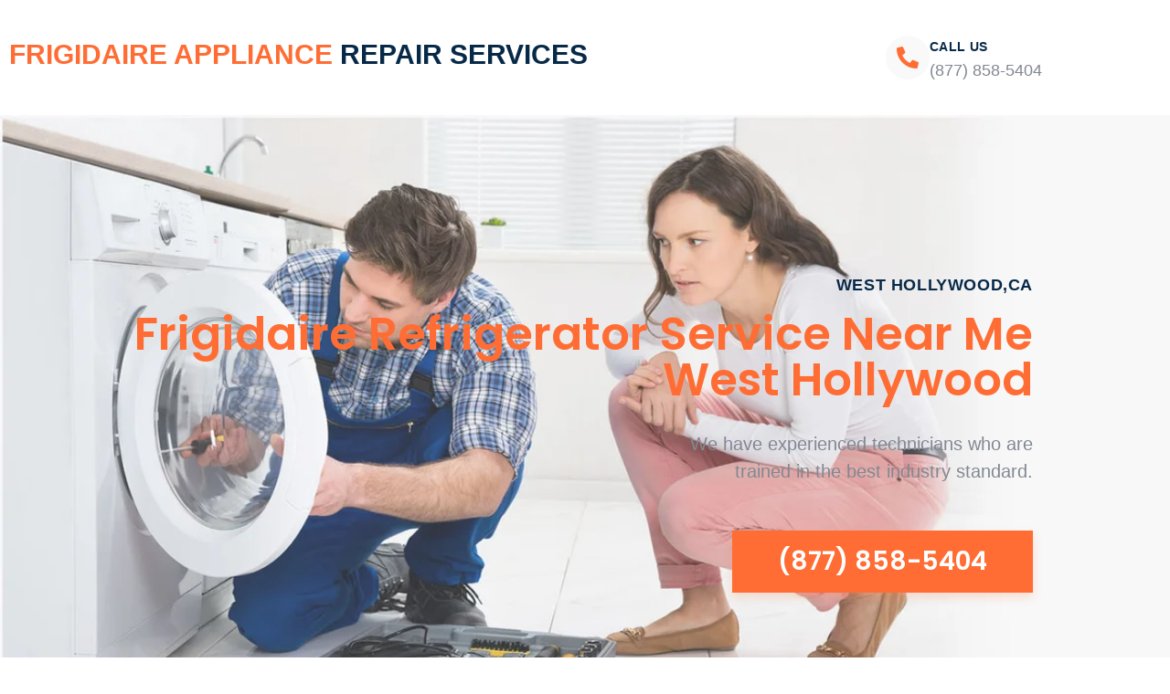

--- FILE ---
content_type: text/css
request_url: https://frigidairerepaircenter.com/wp-content/uploads/elementor/css/post-489.css?ver=1768934771
body_size: 350
content:
.elementor-kit-489{--e-global-color-primary:#FF6D34;--e-global-color-secondary:#54595F;--e-global-color-text:#7A7A7A;--e-global-color-accent:#61CE70;--e-global-color-24f059d3:#4054B2;--e-global-color-5b4a41f8:#000;--e-global-color-10cdf527:#FFF;--e-global-typography-primary-font-weight:600;--e-global-typography-secondary-font-weight:400;--e-global-typography-text-font-family:"PublicSans Regular";--e-global-typography-text-font-weight:400;font-family:"Poppins", Sans-serif;}.elementor-kit-489 e-page-transition{background-color:#FFBC7D;}.elementor-section.elementor-section-boxed > .elementor-container{max-width:1140px;}.e-con{--container-max-width:1140px;}.elementor-widget:not(:last-child){margin-block-end:20px;}.elementor-element{--widgets-spacing:20px 20px;--widgets-spacing-row:20px;--widgets-spacing-column:20px;}{}h1.entry-title{display:var(--page-title-display);}@media(max-width:1024px){.elementor-section.elementor-section-boxed > .elementor-container{max-width:1024px;}.e-con{--container-max-width:1024px;}}@media(max-width:767px){.elementor-section.elementor-section-boxed > .elementor-container{max-width:767px;}.e-con{--container-max-width:767px;}}/* Start Custom Fonts CSS */@font-face {
	font-family: 'PublicSans Regular';
	font-style: normal;
	font-weight: normal;
	font-display: auto;
	src: url('https://frigidairerepaircenter.com/wp-content/uploads/2019/11/PublicSans-Regular.woff2') format('woff2'),
		url('https://frigidairerepaircenter.com/wp-content/uploads/2019/11/PublicSans-Regular.woff') format('woff');
}
/* End Custom Fonts CSS */

--- FILE ---
content_type: text/css
request_url: https://frigidairerepaircenter.com/wp-content/uploads/elementor/css/post-7839.css?ver=1769017704
body_size: 5153
content:
.elementor-7839 .elementor-element.elementor-element-99987cf:not(.elementor-motion-effects-element-type-background), .elementor-7839 .elementor-element.elementor-element-99987cf > .elementor-motion-effects-container > .elementor-motion-effects-layer{background-image:url("https://frigidairerepaircenter.com/wp-content/uploads/2019/11/banner.jpg");background-repeat:no-repeat;background-size:cover;}.elementor-7839 .elementor-element.elementor-element-99987cf > .elementor-container{min-height:700px;}.elementor-7839 .elementor-element.elementor-element-99987cf{transition:background 0.3s, border 0.3s, border-radius 0.3s, box-shadow 0.3s;}.elementor-7839 .elementor-element.elementor-element-99987cf > .elementor-background-overlay{transition:background 0.3s, border-radius 0.3s, opacity 0.3s;}.elementor-widget-heading .elementor-heading-title{color:var( --e-global-color-primary );}.elementor-7839 .elementor-element.elementor-element-56421a8{text-align:end;}.elementor-7839 .elementor-element.elementor-element-56421a8 .elementor-heading-title{font-size:18px;font-weight:bold;text-transform:uppercase;letter-spacing:0.6px;color:#072948;}.elementor-7839 .elementor-element.elementor-element-77c7955{text-align:end;}.elementor-7839 .elementor-element.elementor-element-77c7955 .elementor-heading-title{font-size:50px;font-weight:600;color:#FF6D34;}.elementor-7839 .elementor-element.elementor-element-baeba33 > .elementor-widget-container{margin:10px 0px 30px 0px;}.elementor-7839 .elementor-element.elementor-element-baeba33{text-align:end;}.elementor-7839 .elementor-element.elementor-element-baeba33 .elementor-heading-title{font-family:"Nunito Sans", Sans-serif;font-size:20px;line-height:1.5em;color:#828893;}.elementor-widget-button .elementor-button{background-color:var( --e-global-color-accent );}.elementor-7839 .elementor-element.elementor-element-f611f67 .elementor-button{background-color:#FF6D34;font-size:28px;font-weight:600;box-shadow:0px 5px 10px 0px rgba(255, 108.99999999999999, 51.999999999999986, 0.2);border-radius:0px 0px 0px 0px;padding:20px 50px 20px 50px;}.elementor-7839 .elementor-element.elementor-element-f611f67 .elementor-button:hover, .elementor-7839 .elementor-element.elementor-element-f611f67 .elementor-button:focus{background-color:#072948;}.elementor-7839 .elementor-element.elementor-element-302b861{padding:75px 0px 75px 0px;}.elementor-7839 .elementor-element.elementor-element-90e34cf.elementor-column > .elementor-widget-wrap{justify-content:center;}.elementor-7839 .elementor-element.elementor-element-ae3c961{text-align:center;}.elementor-7839 .elementor-element.elementor-element-ae3c961 .elementor-heading-title{font-family:"Poppins", Sans-serif;font-size:48px;font-weight:bold;color:#072948;}.elementor-widget-text-editor{color:var( --e-global-color-text );}.elementor-widget-text-editor.elementor-drop-cap-view-stacked .elementor-drop-cap{background-color:var( --e-global-color-primary );}.elementor-widget-text-editor.elementor-drop-cap-view-framed .elementor-drop-cap, .elementor-widget-text-editor.elementor-drop-cap-view-default .elementor-drop-cap{color:var( --e-global-color-primary );border-color:var( --e-global-color-primary );}.elementor-7839 .elementor-element.elementor-element-c89427e{text-align:center;font-family:"Nunito Sans", Sans-serif;font-size:16px;font-weight:400;line-height:1.5em;color:#828893;}.elementor-7839 .elementor-element.elementor-element-cd638d5{text-align:center;}.elementor-7839 .elementor-element.elementor-element-cd638d5 .elementor-heading-title{font-family:"Poppins", Sans-serif;font-size:28px;font-weight:bold;color:#072948;}.elementor-widget-icon-list .elementor-icon-list-item:not(:last-child):after{border-color:var( --e-global-color-text );}.elementor-widget-icon-list .elementor-icon-list-icon i{color:var( --e-global-color-primary );}.elementor-widget-icon-list .elementor-icon-list-icon svg{fill:var( --e-global-color-primary );}.elementor-widget-icon-list .elementor-icon-list-text{color:var( --e-global-color-secondary );}.elementor-7839 .elementor-element.elementor-element-5c4968b{width:auto;max-width:auto;--e-icon-list-icon-size:24px;--icon-vertical-offset:0px;}.elementor-7839 .elementor-element.elementor-element-5c4968b > .elementor-widget-container{margin:0px 50px 0px 0px;}.elementor-7839 .elementor-element.elementor-element-5c4968b .elementor-icon-list-icon i{color:#FF6D34;transition:color 0.3s;}.elementor-7839 .elementor-element.elementor-element-5c4968b .elementor-icon-list-icon svg{fill:#FF6D34;transition:fill 0.3s;}.elementor-7839 .elementor-element.elementor-element-5c4968b .elementor-icon-list-item > .elementor-icon-list-text, .elementor-7839 .elementor-element.elementor-element-5c4968b .elementor-icon-list-item > a{font-family:"Nunito Sans", Sans-serif;font-size:20px;line-height:2em;}.elementor-7839 .elementor-element.elementor-element-5c4968b .elementor-icon-list-text{color:#828893;transition:color 0.3s;}.elementor-7839 .elementor-element.elementor-element-fc9a96d{width:auto;max-width:auto;--e-icon-list-icon-size:24px;--icon-vertical-offset:0px;}.elementor-7839 .elementor-element.elementor-element-fc9a96d .elementor-icon-list-icon i{color:#FF6D34;transition:color 0.3s;}.elementor-7839 .elementor-element.elementor-element-fc9a96d .elementor-icon-list-icon svg{fill:#FF6D34;transition:fill 0.3s;}.elementor-7839 .elementor-element.elementor-element-fc9a96d .elementor-icon-list-item > .elementor-icon-list-text, .elementor-7839 .elementor-element.elementor-element-fc9a96d .elementor-icon-list-item > a{font-family:"Nunito Sans", Sans-serif;font-size:20px;line-height:2em;}.elementor-7839 .elementor-element.elementor-element-fc9a96d .elementor-icon-list-text{color:#828893;transition:color 0.3s;}.elementor-7839 .elementor-element.elementor-element-b105c82{margin-top:50px;margin-bottom:0px;}.elementor-7839 .elementor-element.elementor-element-74421a7:not(.elementor-motion-effects-element-type-background) > .elementor-widget-wrap, .elementor-7839 .elementor-element.elementor-element-74421a7 > .elementor-widget-wrap > .elementor-motion-effects-container > .elementor-motion-effects-layer{background-color:#FFFFFF;}.elementor-7839 .elementor-element.elementor-element-74421a7 > .elementor-element-populated{box-shadow:0px 0px 40px 0px rgba(82, 85.00000000000001, 90, 0.1);transition:background 0.3s, border 0.3s, border-radius 0.3s, box-shadow 0.3s;margin:0px 10px 0px 10px;--e-column-margin-right:10px;--e-column-margin-left:10px;padding:50px 25px 50px 25px;}.elementor-7839 .elementor-element.elementor-element-74421a7 > .elementor-element-populated > .elementor-background-overlay{transition:background 0.3s, border-radius 0.3s, opacity 0.3s;}.elementor-widget-icon-box.elementor-view-stacked .elementor-icon{background-color:var( --e-global-color-primary );}.elementor-widget-icon-box.elementor-view-framed .elementor-icon, .elementor-widget-icon-box.elementor-view-default .elementor-icon{fill:var( --e-global-color-primary );color:var( --e-global-color-primary );border-color:var( --e-global-color-primary );}.elementor-widget-icon-box .elementor-icon-box-title{color:var( --e-global-color-primary );}.elementor-widget-icon-box:has(:hover) .elementor-icon-box-title,
					 .elementor-widget-icon-box:has(:focus) .elementor-icon-box-title{color:var( --e-global-color-primary );}.elementor-widget-icon-box .elementor-icon-box-description{color:var( --e-global-color-text );}.elementor-7839 .elementor-element.elementor-element-f4298c6 .elementor-icon-box-wrapper{gap:15px;}.elementor-7839 .elementor-element.elementor-element-f4298c6 .elementor-icon-box-title{margin-block-end:10px;color:#072948;}.elementor-7839 .elementor-element.elementor-element-f4298c6.elementor-view-stacked .elementor-icon{background-color:#F9F9F9;fill:#FF6D34;color:#FF6D34;}.elementor-7839 .elementor-element.elementor-element-f4298c6.elementor-view-framed .elementor-icon, .elementor-7839 .elementor-element.elementor-element-f4298c6.elementor-view-default .elementor-icon{fill:#F9F9F9;color:#F9F9F9;border-color:#F9F9F9;}.elementor-7839 .elementor-element.elementor-element-f4298c6.elementor-view-framed .elementor-icon{background-color:#FF6D34;}.elementor-7839 .elementor-element.elementor-element-f4298c6 .elementor-icon{font-size:36px;}.elementor-7839 .elementor-element.elementor-element-f4298c6 .elementor-icon-box-title, .elementor-7839 .elementor-element.elementor-element-f4298c6 .elementor-icon-box-title a{font-size:18px;font-weight:bold;letter-spacing:0.4px;}.elementor-7839 .elementor-element.elementor-element-f4298c6 .elementor-icon-box-description{font-family:"Nunito Sans", Sans-serif;font-size:18px;font-weight:400;color:#828893;}.elementor-7839 .elementor-element.elementor-element-083b7f1:not(.elementor-motion-effects-element-type-background) > .elementor-widget-wrap, .elementor-7839 .elementor-element.elementor-element-083b7f1 > .elementor-widget-wrap > .elementor-motion-effects-container > .elementor-motion-effects-layer{background-color:#FFFFFF;}.elementor-7839 .elementor-element.elementor-element-083b7f1 > .elementor-element-populated{box-shadow:0px 0px 40px 0px rgba(82, 85.00000000000001, 90, 0.1);transition:background 0.3s, border 0.3s, border-radius 0.3s, box-shadow 0.3s;margin:0px 10px 0px 10px;--e-column-margin-right:10px;--e-column-margin-left:10px;padding:50px 25px 50px 25px;}.elementor-7839 .elementor-element.elementor-element-083b7f1 > .elementor-element-populated > .elementor-background-overlay{transition:background 0.3s, border-radius 0.3s, opacity 0.3s;}.elementor-7839 .elementor-element.elementor-element-55b9295 .elementor-icon-box-wrapper{gap:15px;}.elementor-7839 .elementor-element.elementor-element-55b9295 .elementor-icon-box-title{margin-block-end:10px;color:#072948;}.elementor-7839 .elementor-element.elementor-element-55b9295.elementor-view-stacked .elementor-icon{background-color:#F9F9F9;fill:#FF6D34;color:#FF6D34;}.elementor-7839 .elementor-element.elementor-element-55b9295.elementor-view-framed .elementor-icon, .elementor-7839 .elementor-element.elementor-element-55b9295.elementor-view-default .elementor-icon{fill:#F9F9F9;color:#F9F9F9;border-color:#F9F9F9;}.elementor-7839 .elementor-element.elementor-element-55b9295.elementor-view-framed .elementor-icon{background-color:#FF6D34;}.elementor-7839 .elementor-element.elementor-element-55b9295 .elementor-icon{font-size:36px;}.elementor-7839 .elementor-element.elementor-element-55b9295 .elementor-icon-box-title, .elementor-7839 .elementor-element.elementor-element-55b9295 .elementor-icon-box-title a{font-size:18px;font-weight:bold;letter-spacing:0.4px;}.elementor-7839 .elementor-element.elementor-element-55b9295 .elementor-icon-box-description{font-family:"Nunito Sans", Sans-serif;font-size:18px;font-weight:400;color:#828893;}.elementor-7839 .elementor-element.elementor-element-e644357:not(.elementor-motion-effects-element-type-background) > .elementor-widget-wrap, .elementor-7839 .elementor-element.elementor-element-e644357 > .elementor-widget-wrap > .elementor-motion-effects-container > .elementor-motion-effects-layer{background-color:#FFFFFF;}.elementor-7839 .elementor-element.elementor-element-e644357 > .elementor-element-populated{box-shadow:0px 0px 40px 0px rgba(82, 85.00000000000001, 90, 0.1);transition:background 0.3s, border 0.3s, border-radius 0.3s, box-shadow 0.3s;margin:0px 10px 0px 10px;--e-column-margin-right:10px;--e-column-margin-left:10px;padding:50px 25px 50px 25px;}.elementor-7839 .elementor-element.elementor-element-e644357 > .elementor-element-populated > .elementor-background-overlay{transition:background 0.3s, border-radius 0.3s, opacity 0.3s;}.elementor-7839 .elementor-element.elementor-element-8d51127 .elementor-icon-box-wrapper{gap:15px;}.elementor-7839 .elementor-element.elementor-element-8d51127 .elementor-icon-box-title{margin-block-end:10px;color:#072948;}.elementor-7839 .elementor-element.elementor-element-8d51127.elementor-view-stacked .elementor-icon{background-color:#F9F9F9;fill:#FF6D34;color:#FF6D34;}.elementor-7839 .elementor-element.elementor-element-8d51127.elementor-view-framed .elementor-icon, .elementor-7839 .elementor-element.elementor-element-8d51127.elementor-view-default .elementor-icon{fill:#F9F9F9;color:#F9F9F9;border-color:#F9F9F9;}.elementor-7839 .elementor-element.elementor-element-8d51127.elementor-view-framed .elementor-icon{background-color:#FF6D34;}.elementor-7839 .elementor-element.elementor-element-8d51127 .elementor-icon{font-size:36px;}.elementor-7839 .elementor-element.elementor-element-8d51127 .elementor-icon-box-title, .elementor-7839 .elementor-element.elementor-element-8d51127 .elementor-icon-box-title a{font-size:18px;font-weight:bold;letter-spacing:0.4px;}.elementor-7839 .elementor-element.elementor-element-8d51127 .elementor-icon-box-description{font-family:"Nunito Sans", Sans-serif;font-size:18px;font-weight:400;color:#828893;}.elementor-7839 .elementor-element.elementor-element-24ab336:not(.elementor-motion-effects-element-type-background), .elementor-7839 .elementor-element.elementor-element-24ab336 > .elementor-motion-effects-container > .elementor-motion-effects-layer{background-color:#F9F9F9;}.elementor-7839 .elementor-element.elementor-element-24ab336{transition:background 0.3s, border 0.3s, border-radius 0.3s, box-shadow 0.3s;padding:75px 0px 75px 0px;}.elementor-7839 .elementor-element.elementor-element-24ab336 > .elementor-background-overlay{transition:background 0.3s, border-radius 0.3s, opacity 0.3s;}.elementor-7839 .elementor-element.elementor-element-e648ac7 > .elementor-widget-wrap > .elementor-widget:not(.elementor-widget__width-auto):not(.elementor-widget__width-initial):not(:last-child):not(.elementor-absolute){margin-block-end:50px;}.elementor-7839 .elementor-element.elementor-element-39f9cbf{text-align:center;}.elementor-7839 .elementor-element.elementor-element-39f9cbf .elementor-heading-title{font-family:"Poppins", Sans-serif;font-size:48px;font-weight:bold;color:#072948;}.elementor-7839 .elementor-element.elementor-element-7b83f23:not(.elementor-motion-effects-element-type-background) > .elementor-widget-wrap, .elementor-7839 .elementor-element.elementor-element-7b83f23 > .elementor-widget-wrap > .elementor-motion-effects-container > .elementor-motion-effects-layer{background-color:#FFFFFF;}.elementor-7839 .elementor-element.elementor-element-7b83f23.elementor-column > .elementor-widget-wrap{justify-content:center;}.elementor-7839 .elementor-element.elementor-element-7b83f23 > .elementor-element-populated{box-shadow:0px 0px 40px 0px rgba(82, 85.00000000000001, 90, 0.1);transition:background 0.3s, border 0.3s, border-radius 0.3s, box-shadow 0.3s;margin:0px 10px 0px 10px;--e-column-margin-right:10px;--e-column-margin-left:10px;padding:30px 20px 30px 20px;}.elementor-7839 .elementor-element.elementor-element-7b83f23 > .elementor-element-populated > .elementor-background-overlay{transition:background 0.3s, border-radius 0.3s, opacity 0.3s;}.elementor-7839 .elementor-element.elementor-element-e030998{width:auto;max-width:auto;text-align:center;}.elementor-7839 .elementor-element.elementor-element-e030998 > .elementor-widget-container{background-color:#FF6D3433;margin:0px 0px 20px 0px;padding:5px 10px 5px 10px;}.elementor-7839 .elementor-element.elementor-element-e030998 .elementor-heading-title{font-size:14px;font-weight:bold;text-transform:uppercase;color:#FF6D34;}.elementor-widget-image-box .elementor-image-box-title{color:var( --e-global-color-primary );}.elementor-widget-image-box:has(:hover) .elementor-image-box-title,
					 .elementor-widget-image-box:has(:focus) .elementor-image-box-title{color:var( --e-global-color-primary );}.elementor-widget-image-box .elementor-image-box-description{color:var( --e-global-color-text );}.elementor-7839 .elementor-element.elementor-element-cb1a12a.elementor-position-right .elementor-image-box-img{margin-left:0px;}.elementor-7839 .elementor-element.elementor-element-cb1a12a.elementor-position-left .elementor-image-box-img{margin-right:0px;}.elementor-7839 .elementor-element.elementor-element-cb1a12a.elementor-position-top .elementor-image-box-img{margin-bottom:0px;}.elementor-7839 .elementor-element.elementor-element-cb1a12a .elementor-image-box-title{margin-bottom:0px;font-size:16px;font-weight:600;color:#072948;}.elementor-7839 .elementor-element.elementor-element-cb1a12a .elementor-image-box-wrapper .elementor-image-box-img{width:40%;}.elementor-7839 .elementor-element.elementor-element-cb1a12a .elementor-image-box-img img{transition-duration:0.3s;}.elementor-7839 .elementor-element.elementor-element-be15492:not(.elementor-motion-effects-element-type-background) > .elementor-widget-wrap, .elementor-7839 .elementor-element.elementor-element-be15492 > .elementor-widget-wrap > .elementor-motion-effects-container > .elementor-motion-effects-layer{background-color:#FFFFFF;}.elementor-7839 .elementor-element.elementor-element-be15492.elementor-column > .elementor-widget-wrap{justify-content:center;}.elementor-7839 .elementor-element.elementor-element-be15492 > .elementor-element-populated{box-shadow:0px 0px 40px 0px rgba(82, 85.00000000000001, 90, 0.1);transition:background 0.3s, border 0.3s, border-radius 0.3s, box-shadow 0.3s;margin:0px 10px 0px 10px;--e-column-margin-right:10px;--e-column-margin-left:10px;padding:30px 20px 30px 20px;}.elementor-7839 .elementor-element.elementor-element-be15492 > .elementor-element-populated > .elementor-background-overlay{transition:background 0.3s, border-radius 0.3s, opacity 0.3s;}.elementor-7839 .elementor-element.elementor-element-bb51239{width:auto;max-width:auto;text-align:center;}.elementor-7839 .elementor-element.elementor-element-bb51239 > .elementor-widget-container{background-color:#FF6D3433;margin:0px 0px 20px 0px;padding:5px 10px 5px 10px;}.elementor-7839 .elementor-element.elementor-element-bb51239 .elementor-heading-title{font-size:14px;font-weight:bold;text-transform:uppercase;color:#FF6D34;}.elementor-7839 .elementor-element.elementor-element-edf957d.elementor-position-right .elementor-image-box-img{margin-left:0px;}.elementor-7839 .elementor-element.elementor-element-edf957d.elementor-position-left .elementor-image-box-img{margin-right:0px;}.elementor-7839 .elementor-element.elementor-element-edf957d.elementor-position-top .elementor-image-box-img{margin-bottom:0px;}.elementor-7839 .elementor-element.elementor-element-edf957d .elementor-image-box-title{margin-bottom:0px;font-size:16px;font-weight:600;color:#072948;}.elementor-7839 .elementor-element.elementor-element-edf957d .elementor-image-box-wrapper .elementor-image-box-img{width:40%;}.elementor-7839 .elementor-element.elementor-element-edf957d .elementor-image-box-img img{transition-duration:0.3s;}.elementor-7839 .elementor-element.elementor-element-426d402:not(.elementor-motion-effects-element-type-background) > .elementor-widget-wrap, .elementor-7839 .elementor-element.elementor-element-426d402 > .elementor-widget-wrap > .elementor-motion-effects-container > .elementor-motion-effects-layer{background-color:#FFFFFF;}.elementor-7839 .elementor-element.elementor-element-426d402.elementor-column > .elementor-widget-wrap{justify-content:center;}.elementor-7839 .elementor-element.elementor-element-426d402 > .elementor-element-populated{box-shadow:0px 0px 40px 0px rgba(82, 85.00000000000001, 90, 0.1);transition:background 0.3s, border 0.3s, border-radius 0.3s, box-shadow 0.3s;margin:0px 10px 0px 10px;--e-column-margin-right:10px;--e-column-margin-left:10px;padding:30px 20px 30px 20px;}.elementor-7839 .elementor-element.elementor-element-426d402 > .elementor-element-populated > .elementor-background-overlay{transition:background 0.3s, border-radius 0.3s, opacity 0.3s;}.elementor-7839 .elementor-element.elementor-element-856b405{width:auto;max-width:auto;text-align:center;}.elementor-7839 .elementor-element.elementor-element-856b405 > .elementor-widget-container{background-color:#FF6D3433;margin:0px 0px 20px 0px;padding:5px 10px 5px 10px;}.elementor-7839 .elementor-element.elementor-element-856b405 .elementor-heading-title{font-size:14px;font-weight:bold;text-transform:uppercase;color:#FF6D34;}.elementor-7839 .elementor-element.elementor-element-50e2232.elementor-position-right .elementor-image-box-img{margin-left:0px;}.elementor-7839 .elementor-element.elementor-element-50e2232.elementor-position-left .elementor-image-box-img{margin-right:0px;}.elementor-7839 .elementor-element.elementor-element-50e2232.elementor-position-top .elementor-image-box-img{margin-bottom:0px;}.elementor-7839 .elementor-element.elementor-element-50e2232 .elementor-image-box-title{margin-bottom:0px;font-size:16px;font-weight:600;color:#072948;}.elementor-7839 .elementor-element.elementor-element-50e2232 .elementor-image-box-wrapper .elementor-image-box-img{width:40%;}.elementor-7839 .elementor-element.elementor-element-50e2232 .elementor-image-box-img img{transition-duration:0.3s;}.elementor-7839 .elementor-element.elementor-element-205a27e:not(.elementor-motion-effects-element-type-background) > .elementor-widget-wrap, .elementor-7839 .elementor-element.elementor-element-205a27e > .elementor-widget-wrap > .elementor-motion-effects-container > .elementor-motion-effects-layer{background-color:#FFFFFF;}.elementor-7839 .elementor-element.elementor-element-205a27e.elementor-column > .elementor-widget-wrap{justify-content:center;}.elementor-7839 .elementor-element.elementor-element-205a27e > .elementor-element-populated{box-shadow:0px 0px 40px 0px rgba(82, 85.00000000000001, 90, 0.1);transition:background 0.3s, border 0.3s, border-radius 0.3s, box-shadow 0.3s;margin:0px 10px 0px 10px;--e-column-margin-right:10px;--e-column-margin-left:10px;padding:30px 20px 30px 20px;}.elementor-7839 .elementor-element.elementor-element-205a27e > .elementor-element-populated > .elementor-background-overlay{transition:background 0.3s, border-radius 0.3s, opacity 0.3s;}.elementor-7839 .elementor-element.elementor-element-128f72c{width:auto;max-width:auto;text-align:center;}.elementor-7839 .elementor-element.elementor-element-128f72c > .elementor-widget-container{background-color:#FF6D3433;margin:0px 0px 20px 0px;padding:5px 10px 5px 10px;}.elementor-7839 .elementor-element.elementor-element-128f72c .elementor-heading-title{font-size:14px;font-weight:bold;text-transform:uppercase;color:#FF6D34;}.elementor-7839 .elementor-element.elementor-element-0d40927.elementor-position-right .elementor-image-box-img{margin-left:0px;}.elementor-7839 .elementor-element.elementor-element-0d40927.elementor-position-left .elementor-image-box-img{margin-right:0px;}.elementor-7839 .elementor-element.elementor-element-0d40927.elementor-position-top .elementor-image-box-img{margin-bottom:0px;}.elementor-7839 .elementor-element.elementor-element-0d40927 .elementor-image-box-title{margin-bottom:0px;font-size:16px;font-weight:600;color:#072948;}.elementor-7839 .elementor-element.elementor-element-0d40927 .elementor-image-box-wrapper .elementor-image-box-img{width:40%;}.elementor-7839 .elementor-element.elementor-element-0d40927 .elementor-image-box-img img{transition-duration:0.3s;}.elementor-7839 .elementor-element.elementor-element-e6d08e8:not(.elementor-motion-effects-element-type-background), .elementor-7839 .elementor-element.elementor-element-e6d08e8 > .elementor-motion-effects-container > .elementor-motion-effects-layer{background-color:#FF6D34;background-image:url("https://frigidairerepaircenter.com/wp-content/uploads/2020/09/about-section.png");background-position:bottom center;background-repeat:no-repeat;background-size:cover;}.elementor-7839 .elementor-element.elementor-element-e6d08e8{transition:background 0.3s, border 0.3s, border-radius 0.3s, box-shadow 0.3s;padding:75px 0px 75px 0px;}.elementor-7839 .elementor-element.elementor-element-e6d08e8 > .elementor-background-overlay{transition:background 0.3s, border-radius 0.3s, opacity 0.3s;}.elementor-7839 .elementor-element.elementor-element-facbbf5.elementor-column > .elementor-widget-wrap{justify-content:center;}.elementor-7839 .elementor-element.elementor-element-70daded{width:auto;max-width:auto;}.elementor-7839 .elementor-element.elementor-element-70daded > .elementor-widget-container{margin:0px 0px 20px 0px;}.elementor-7839 .elementor-element.elementor-element-70daded .elementor-heading-title{font-size:16px;font-weight:900;text-transform:uppercase;letter-spacing:3px;}.elementor-7839 .elementor-element.elementor-element-201f095{text-align:center;}.elementor-7839 .elementor-element.elementor-element-201f095 .elementor-heading-title{font-family:"Poppins", Sans-serif;font-size:48px;font-weight:600;line-height:1.2em;color:#FFFFFF;}.elementor-7839 .elementor-element.elementor-element-a74babe{margin-top:30px;margin-bottom:20px;}.elementor-7839 .elementor-element.elementor-element-56ab63a:not(.elementor-motion-effects-element-type-background) > .elementor-widget-wrap, .elementor-7839 .elementor-element.elementor-element-56ab63a > .elementor-widget-wrap > .elementor-motion-effects-container > .elementor-motion-effects-layer{background-color:#FFFFFF;}.elementor-7839 .elementor-element.elementor-element-56ab63a > .elementor-widget-wrap > .elementor-widget:not(.elementor-widget__width-auto):not(.elementor-widget__width-initial):not(:last-child):not(.elementor-absolute){margin-block-end:10px;}.elementor-7839 .elementor-element.elementor-element-56ab63a > .elementor-element-populated, .elementor-7839 .elementor-element.elementor-element-56ab63a > .elementor-element-populated > .elementor-background-overlay, .elementor-7839 .elementor-element.elementor-element-56ab63a > .elementor-background-slideshow{border-radius:0px 0px 0px 0px;}.elementor-7839 .elementor-element.elementor-element-56ab63a > .elementor-element-populated{box-shadow:0px 0px 40px 0px rgba(255, 108.99999999999999, 51.999999999999986, 0.2);transition:background 0.3s, border 0.3s, border-radius 0.3s, box-shadow 0.3s;margin:0px 10px 0px 10px;--e-column-margin-right:10px;--e-column-margin-left:10px;padding:20px 20px 20px 20px;}.elementor-7839 .elementor-element.elementor-element-56ab63a > .elementor-element-populated > .elementor-background-overlay{transition:background 0.3s, border-radius 0.3s, opacity 0.3s;}.elementor-widget-icon.elementor-view-stacked .elementor-icon{background-color:var( --e-global-color-primary );}.elementor-widget-icon.elementor-view-framed .elementor-icon, .elementor-widget-icon.elementor-view-default .elementor-icon{color:var( --e-global-color-primary );border-color:var( --e-global-color-primary );}.elementor-widget-icon.elementor-view-framed .elementor-icon, .elementor-widget-icon.elementor-view-default .elementor-icon svg{fill:var( --e-global-color-primary );}.elementor-7839 .elementor-element.elementor-element-f4e0a00 .elementor-icon-wrapper{text-align:center;}.elementor-7839 .elementor-element.elementor-element-f4e0a00.elementor-view-stacked .elementor-icon{background-color:#FF6D34;}.elementor-7839 .elementor-element.elementor-element-f4e0a00.elementor-view-framed .elementor-icon, .elementor-7839 .elementor-element.elementor-element-f4e0a00.elementor-view-default .elementor-icon{color:#FF6D34;border-color:#FF6D34;}.elementor-7839 .elementor-element.elementor-element-f4e0a00.elementor-view-framed .elementor-icon, .elementor-7839 .elementor-element.elementor-element-f4e0a00.elementor-view-default .elementor-icon svg{fill:#FF6D34;}.elementor-7839 .elementor-element.elementor-element-f4e0a00 .elementor-icon{font-size:28px;}.elementor-7839 .elementor-element.elementor-element-f4e0a00 .elementor-icon svg{height:28px;}.elementor-widget-counter .elementor-counter-number-wrapper{color:var( --e-global-color-primary );}.elementor-widget-counter .elementor-counter-title{color:var( --e-global-color-secondary );}.elementor-7839 .elementor-element.elementor-element-c78078c .elementor-counter-number-wrapper{color:#FF6D34;font-family:"Poppins", Sans-serif;font-size:48px;font-weight:bold;}.elementor-7839 .elementor-element.elementor-element-c78078c .elementor-counter-title{color:#051D3E;font-size:16px;font-weight:bold;text-transform:uppercase;}.elementor-7839 .elementor-element.elementor-element-71ff248:not(.elementor-motion-effects-element-type-background) > .elementor-widget-wrap, .elementor-7839 .elementor-element.elementor-element-71ff248 > .elementor-widget-wrap > .elementor-motion-effects-container > .elementor-motion-effects-layer{background-color:#FFFFFF;}.elementor-7839 .elementor-element.elementor-element-71ff248 > .elementor-widget-wrap > .elementor-widget:not(.elementor-widget__width-auto):not(.elementor-widget__width-initial):not(:last-child):not(.elementor-absolute){margin-block-end:10px;}.elementor-7839 .elementor-element.elementor-element-71ff248 > .elementor-element-populated, .elementor-7839 .elementor-element.elementor-element-71ff248 > .elementor-element-populated > .elementor-background-overlay, .elementor-7839 .elementor-element.elementor-element-71ff248 > .elementor-background-slideshow{border-radius:0px 0px 0px 0px;}.elementor-7839 .elementor-element.elementor-element-71ff248 > .elementor-element-populated{box-shadow:0px 0px 40px 0px rgba(255, 108.99999999999999, 51.999999999999986, 0.2);transition:background 0.3s, border 0.3s, border-radius 0.3s, box-shadow 0.3s;margin:0px 10px 0px 10px;--e-column-margin-right:10px;--e-column-margin-left:10px;padding:20px 20px 20px 20px;}.elementor-7839 .elementor-element.elementor-element-71ff248 > .elementor-element-populated > .elementor-background-overlay{transition:background 0.3s, border-radius 0.3s, opacity 0.3s;}.elementor-7839 .elementor-element.elementor-element-3dd2771 .elementor-icon-wrapper{text-align:center;}.elementor-7839 .elementor-element.elementor-element-3dd2771.elementor-view-stacked .elementor-icon{background-color:#FF6D34;}.elementor-7839 .elementor-element.elementor-element-3dd2771.elementor-view-framed .elementor-icon, .elementor-7839 .elementor-element.elementor-element-3dd2771.elementor-view-default .elementor-icon{color:#FF6D34;border-color:#FF6D34;}.elementor-7839 .elementor-element.elementor-element-3dd2771.elementor-view-framed .elementor-icon, .elementor-7839 .elementor-element.elementor-element-3dd2771.elementor-view-default .elementor-icon svg{fill:#FF6D34;}.elementor-7839 .elementor-element.elementor-element-3dd2771 .elementor-icon{font-size:28px;}.elementor-7839 .elementor-element.elementor-element-3dd2771 .elementor-icon svg{height:28px;}.elementor-7839 .elementor-element.elementor-element-52700c3 .elementor-counter-number-wrapper{color:#FF6D34;font-family:"Poppins", Sans-serif;font-size:48px;font-weight:bold;}.elementor-7839 .elementor-element.elementor-element-52700c3 .elementor-counter-title{color:#051D3E;font-size:16px;font-weight:bold;text-transform:uppercase;}.elementor-7839 .elementor-element.elementor-element-f687bf3:not(.elementor-motion-effects-element-type-background) > .elementor-widget-wrap, .elementor-7839 .elementor-element.elementor-element-f687bf3 > .elementor-widget-wrap > .elementor-motion-effects-container > .elementor-motion-effects-layer{background-color:#FFFFFF;}.elementor-7839 .elementor-element.elementor-element-f687bf3 > .elementor-widget-wrap > .elementor-widget:not(.elementor-widget__width-auto):not(.elementor-widget__width-initial):not(:last-child):not(.elementor-absolute){margin-block-end:10px;}.elementor-7839 .elementor-element.elementor-element-f687bf3 > .elementor-element-populated, .elementor-7839 .elementor-element.elementor-element-f687bf3 > .elementor-element-populated > .elementor-background-overlay, .elementor-7839 .elementor-element.elementor-element-f687bf3 > .elementor-background-slideshow{border-radius:0px 0px 0px 0px;}.elementor-7839 .elementor-element.elementor-element-f687bf3 > .elementor-element-populated{box-shadow:0px 0px 40px 0px rgba(255, 108.99999999999999, 51.999999999999986, 0.2);transition:background 0.3s, border 0.3s, border-radius 0.3s, box-shadow 0.3s;margin:0px 10px 0px 10px;--e-column-margin-right:10px;--e-column-margin-left:10px;padding:20px 20px 20px 20px;}.elementor-7839 .elementor-element.elementor-element-f687bf3 > .elementor-element-populated > .elementor-background-overlay{transition:background 0.3s, border-radius 0.3s, opacity 0.3s;}.elementor-7839 .elementor-element.elementor-element-d2088ee .elementor-icon-wrapper{text-align:center;}.elementor-7839 .elementor-element.elementor-element-d2088ee.elementor-view-stacked .elementor-icon{background-color:#FF6D34;}.elementor-7839 .elementor-element.elementor-element-d2088ee.elementor-view-framed .elementor-icon, .elementor-7839 .elementor-element.elementor-element-d2088ee.elementor-view-default .elementor-icon{color:#FF6D34;border-color:#FF6D34;}.elementor-7839 .elementor-element.elementor-element-d2088ee.elementor-view-framed .elementor-icon, .elementor-7839 .elementor-element.elementor-element-d2088ee.elementor-view-default .elementor-icon svg{fill:#FF6D34;}.elementor-7839 .elementor-element.elementor-element-d2088ee .elementor-icon{font-size:28px;}.elementor-7839 .elementor-element.elementor-element-d2088ee .elementor-icon svg{height:28px;}.elementor-7839 .elementor-element.elementor-element-b47d852 .elementor-counter-number-wrapper{color:#FF6D34;font-family:"Poppins", Sans-serif;font-size:48px;font-weight:bold;}.elementor-7839 .elementor-element.elementor-element-b47d852 .elementor-counter-title{color:#051D3E;font-size:16px;font-weight:bold;text-transform:uppercase;}.elementor-7839 .elementor-element.elementor-element-beba77b:not(.elementor-motion-effects-element-type-background) > .elementor-widget-wrap, .elementor-7839 .elementor-element.elementor-element-beba77b > .elementor-widget-wrap > .elementor-motion-effects-container > .elementor-motion-effects-layer{background-color:#FFFFFF;}.elementor-7839 .elementor-element.elementor-element-beba77b > .elementor-widget-wrap > .elementor-widget:not(.elementor-widget__width-auto):not(.elementor-widget__width-initial):not(:last-child):not(.elementor-absolute){margin-block-end:10px;}.elementor-7839 .elementor-element.elementor-element-beba77b > .elementor-element-populated, .elementor-7839 .elementor-element.elementor-element-beba77b > .elementor-element-populated > .elementor-background-overlay, .elementor-7839 .elementor-element.elementor-element-beba77b > .elementor-background-slideshow{border-radius:0px 0px 0px 0px;}.elementor-7839 .elementor-element.elementor-element-beba77b > .elementor-element-populated{box-shadow:0px 0px 40px 0px rgba(255, 108.99999999999999, 51.999999999999986, 0.2);transition:background 0.3s, border 0.3s, border-radius 0.3s, box-shadow 0.3s;margin:0px 10px 0px 10px;--e-column-margin-right:10px;--e-column-margin-left:10px;padding:20px 20px 20px 20px;}.elementor-7839 .elementor-element.elementor-element-beba77b > .elementor-element-populated > .elementor-background-overlay{transition:background 0.3s, border-radius 0.3s, opacity 0.3s;}.elementor-7839 .elementor-element.elementor-element-e9bfa7c .elementor-icon-wrapper{text-align:center;}.elementor-7839 .elementor-element.elementor-element-e9bfa7c.elementor-view-stacked .elementor-icon{background-color:#FF6D34;}.elementor-7839 .elementor-element.elementor-element-e9bfa7c.elementor-view-framed .elementor-icon, .elementor-7839 .elementor-element.elementor-element-e9bfa7c.elementor-view-default .elementor-icon{color:#FF6D34;border-color:#FF6D34;}.elementor-7839 .elementor-element.elementor-element-e9bfa7c.elementor-view-framed .elementor-icon, .elementor-7839 .elementor-element.elementor-element-e9bfa7c.elementor-view-default .elementor-icon svg{fill:#FF6D34;}.elementor-7839 .elementor-element.elementor-element-e9bfa7c .elementor-icon{font-size:28px;}.elementor-7839 .elementor-element.elementor-element-e9bfa7c .elementor-icon svg{height:28px;}.elementor-7839 .elementor-element.elementor-element-8b7ee3b .elementor-counter-number-wrapper{color:#FF6D34;font-family:"Poppins", Sans-serif;font-size:48px;font-weight:bold;}.elementor-7839 .elementor-element.elementor-element-8b7ee3b .elementor-counter-title{color:#051D3E;font-size:16px;font-weight:bold;text-transform:uppercase;}.elementor-7839 .elementor-element.elementor-element-7de32e3{margin-top:0px;margin-bottom:30px;}.elementor-7839 .elementor-element.elementor-element-264325a:not(.elementor-motion-effects-element-type-background) > .elementor-widget-wrap, .elementor-7839 .elementor-element.elementor-element-264325a > .elementor-widget-wrap > .elementor-motion-effects-container > .elementor-motion-effects-layer{background-color:#FFFFFF;}.elementor-7839 .elementor-element.elementor-element-264325a > .elementor-widget-wrap > .elementor-widget:not(.elementor-widget__width-auto):not(.elementor-widget__width-initial):not(:last-child):not(.elementor-absolute){margin-block-end:10px;}.elementor-7839 .elementor-element.elementor-element-264325a > .elementor-element-populated, .elementor-7839 .elementor-element.elementor-element-264325a > .elementor-element-populated > .elementor-background-overlay, .elementor-7839 .elementor-element.elementor-element-264325a > .elementor-background-slideshow{border-radius:0px 0px 0px 0px;}.elementor-7839 .elementor-element.elementor-element-264325a > .elementor-element-populated{box-shadow:0px 0px 40px 0px rgba(255, 108.99999999999999, 51.999999999999986, 0.2);transition:background 0.3s, border 0.3s, border-radius 0.3s, box-shadow 0.3s;margin:0px 10px 0px 10px;--e-column-margin-right:10px;--e-column-margin-left:10px;padding:20px 20px 20px 20px;}.elementor-7839 .elementor-element.elementor-element-264325a > .elementor-element-populated > .elementor-background-overlay{transition:background 0.3s, border-radius 0.3s, opacity 0.3s;}.elementor-7839 .elementor-element.elementor-element-d78c1b1 .elementor-icon-box-wrapper{gap:15px;}.elementor-7839 .elementor-element.elementor-element-d78c1b1 .elementor-icon-box-title{margin-block-end:10px;color:#051D3E;}.elementor-7839 .elementor-element.elementor-element-d78c1b1.elementor-view-stacked .elementor-icon{background-color:#FF6D34;}.elementor-7839 .elementor-element.elementor-element-d78c1b1.elementor-view-framed .elementor-icon, .elementor-7839 .elementor-element.elementor-element-d78c1b1.elementor-view-default .elementor-icon{fill:#FF6D34;color:#FF6D34;border-color:#FF6D34;}.elementor-7839 .elementor-element.elementor-element-d78c1b1 .elementor-icon{font-size:28px;}.elementor-7839 .elementor-element.elementor-element-d78c1b1 .elementor-icon-box-title, .elementor-7839 .elementor-element.elementor-element-d78c1b1 .elementor-icon-box-title a{font-size:16px;font-weight:bold;text-transform:uppercase;}.elementor-7839 .elementor-element.elementor-element-d78c1b1 .elementor-icon-box-description{font-family:"Nunito Sans", Sans-serif;font-size:16px;color:#828893;}.elementor-7839 .elementor-element.elementor-element-1572b1c:not(.elementor-motion-effects-element-type-background) > .elementor-widget-wrap, .elementor-7839 .elementor-element.elementor-element-1572b1c > .elementor-widget-wrap > .elementor-motion-effects-container > .elementor-motion-effects-layer{background-color:#FFFFFF;}.elementor-7839 .elementor-element.elementor-element-1572b1c > .elementor-widget-wrap > .elementor-widget:not(.elementor-widget__width-auto):not(.elementor-widget__width-initial):not(:last-child):not(.elementor-absolute){margin-block-end:10px;}.elementor-7839 .elementor-element.elementor-element-1572b1c > .elementor-element-populated, .elementor-7839 .elementor-element.elementor-element-1572b1c > .elementor-element-populated > .elementor-background-overlay, .elementor-7839 .elementor-element.elementor-element-1572b1c > .elementor-background-slideshow{border-radius:0px 0px 0px 0px;}.elementor-7839 .elementor-element.elementor-element-1572b1c > .elementor-element-populated{box-shadow:0px 0px 40px 0px rgba(255, 108.99999999999999, 51.999999999999986, 0.2);transition:background 0.3s, border 0.3s, border-radius 0.3s, box-shadow 0.3s;margin:0px 10px 0px 10px;--e-column-margin-right:10px;--e-column-margin-left:10px;padding:20px 20px 20px 20px;}.elementor-7839 .elementor-element.elementor-element-1572b1c > .elementor-element-populated > .elementor-background-overlay{transition:background 0.3s, border-radius 0.3s, opacity 0.3s;}.elementor-7839 .elementor-element.elementor-element-16c7fda .elementor-icon-box-wrapper{gap:15px;}.elementor-7839 .elementor-element.elementor-element-16c7fda .elementor-icon-box-title{margin-block-end:10px;color:#051D3E;}.elementor-7839 .elementor-element.elementor-element-16c7fda.elementor-view-stacked .elementor-icon{background-color:#FF6D34;}.elementor-7839 .elementor-element.elementor-element-16c7fda.elementor-view-framed .elementor-icon, .elementor-7839 .elementor-element.elementor-element-16c7fda.elementor-view-default .elementor-icon{fill:#FF6D34;color:#FF6D34;border-color:#FF6D34;}.elementor-7839 .elementor-element.elementor-element-16c7fda .elementor-icon{font-size:28px;}.elementor-7839 .elementor-element.elementor-element-16c7fda .elementor-icon-box-title, .elementor-7839 .elementor-element.elementor-element-16c7fda .elementor-icon-box-title a{font-size:16px;font-weight:bold;text-transform:uppercase;}.elementor-7839 .elementor-element.elementor-element-16c7fda .elementor-icon-box-description{font-family:"Nunito Sans", Sans-serif;font-size:16px;color:#828893;}.elementor-7839 .elementor-element.elementor-element-15325c2:not(.elementor-motion-effects-element-type-background) > .elementor-widget-wrap, .elementor-7839 .elementor-element.elementor-element-15325c2 > .elementor-widget-wrap > .elementor-motion-effects-container > .elementor-motion-effects-layer{background-color:#FFFFFF;}.elementor-7839 .elementor-element.elementor-element-15325c2 > .elementor-widget-wrap > .elementor-widget:not(.elementor-widget__width-auto):not(.elementor-widget__width-initial):not(:last-child):not(.elementor-absolute){margin-block-end:10px;}.elementor-7839 .elementor-element.elementor-element-15325c2 > .elementor-element-populated, .elementor-7839 .elementor-element.elementor-element-15325c2 > .elementor-element-populated > .elementor-background-overlay, .elementor-7839 .elementor-element.elementor-element-15325c2 > .elementor-background-slideshow{border-radius:0px 0px 0px 0px;}.elementor-7839 .elementor-element.elementor-element-15325c2 > .elementor-element-populated{box-shadow:0px 0px 40px 0px rgba(255, 108.99999999999999, 51.999999999999986, 0.2);transition:background 0.3s, border 0.3s, border-radius 0.3s, box-shadow 0.3s;margin:0px 10px 0px 10px;--e-column-margin-right:10px;--e-column-margin-left:10px;padding:20px 20px 20px 20px;}.elementor-7839 .elementor-element.elementor-element-15325c2 > .elementor-element-populated > .elementor-background-overlay{transition:background 0.3s, border-radius 0.3s, opacity 0.3s;}.elementor-7839 .elementor-element.elementor-element-687592d .elementor-icon-box-wrapper{gap:15px;}.elementor-7839 .elementor-element.elementor-element-687592d .elementor-icon-box-title{margin-block-end:10px;color:#051D3E;}.elementor-7839 .elementor-element.elementor-element-687592d.elementor-view-stacked .elementor-icon{background-color:#FF6D34;}.elementor-7839 .elementor-element.elementor-element-687592d.elementor-view-framed .elementor-icon, .elementor-7839 .elementor-element.elementor-element-687592d.elementor-view-default .elementor-icon{fill:#FF6D34;color:#FF6D34;border-color:#FF6D34;}.elementor-7839 .elementor-element.elementor-element-687592d .elementor-icon{font-size:28px;}.elementor-7839 .elementor-element.elementor-element-687592d .elementor-icon-box-title, .elementor-7839 .elementor-element.elementor-element-687592d .elementor-icon-box-title a{font-size:16px;font-weight:bold;text-transform:uppercase;}.elementor-7839 .elementor-element.elementor-element-687592d .elementor-icon-box-description{font-family:"Nunito Sans", Sans-serif;font-size:16px;color:#828893;}.elementor-7839 .elementor-element.elementor-element-93da31d > .elementor-widget-container{margin:0px 0px 30px 0px;}.elementor-7839 .elementor-element.elementor-element-93da31d .elementor-icon-list-icon i{color:#FFFFFF;transition:color 0.3s;}.elementor-7839 .elementor-element.elementor-element-93da31d .elementor-icon-list-icon svg{fill:#FFFFFF;transition:fill 0.3s;}.elementor-7839 .elementor-element.elementor-element-93da31d{--e-icon-list-icon-size:20px;--icon-vertical-offset:0px;}.elementor-7839 .elementor-element.elementor-element-93da31d .elementor-icon-list-item > .elementor-icon-list-text, .elementor-7839 .elementor-element.elementor-element-93da31d .elementor-icon-list-item > a{font-family:"Nunito Sans", Sans-serif;font-size:18px;line-height:2em;}.elementor-7839 .elementor-element.elementor-element-93da31d .elementor-icon-list-text{color:#FFFFFF;transition:color 0.3s;}.elementor-7839 .elementor-element.elementor-element-273795b > .elementor-widget-container{margin:0px 0px 30px 0px;}.elementor-7839 .elementor-element.elementor-element-273795b .elementor-icon-list-icon i{color:#FFFFFF;transition:color 0.3s;}.elementor-7839 .elementor-element.elementor-element-273795b .elementor-icon-list-icon svg{fill:#FFFFFF;transition:fill 0.3s;}.elementor-7839 .elementor-element.elementor-element-273795b{--e-icon-list-icon-size:20px;--icon-vertical-offset:0px;}.elementor-7839 .elementor-element.elementor-element-273795b .elementor-icon-list-item > .elementor-icon-list-text, .elementor-7839 .elementor-element.elementor-element-273795b .elementor-icon-list-item > a{font-family:"Nunito Sans", Sans-serif;font-size:18px;line-height:2em;}.elementor-7839 .elementor-element.elementor-element-273795b .elementor-icon-list-text{color:#FFFFFF;transition:color 0.3s;}.elementor-7839 .elementor-element.elementor-element-eabc80b .elementor-button{background-color:#00000000;font-size:28px;font-weight:600;box-shadow:0px 5px 10px 0px rgba(255, 108.99999999999999, 51.999999999999986, 0.2);border-style:solid;border-width:1px 1px 1px 1px;border-radius:0px 0px 0px 0px;padding:20px 50px 20px 50px;}.elementor-7839 .elementor-element.elementor-element-eabc80b .elementor-button:hover, .elementor-7839 .elementor-element.elementor-element-eabc80b .elementor-button:focus{background-color:#072948;border-color:#072948;}.elementor-7839 .elementor-element.elementor-element-aba3b9a{padding:75px 0px 75px 0px;}.elementor-7839 .elementor-element.elementor-element-974b35c > .elementor-widget-container{margin:0px 250px 0px 0px;}.elementor-7839 .elementor-element.elementor-element-974b35c .elementor-heading-title{font-family:"Poppins", Sans-serif;font-size:48px;font-weight:bold;line-height:1.2em;color:#072948;}.elementor-7839 .elementor-element.elementor-element-a41f4bd .elementor-heading-title{font-family:"Nunito Sans", Sans-serif;font-size:20px;line-height:1.5em;color:#828893;}.elementor-7839 .elementor-element.elementor-element-0979a81 .elementor-heading-title{font-family:"Nunito Sans", Sans-serif;font-size:20px;line-height:1.5em;color:#828893;}.elementor-7839 .elementor-element.elementor-element-5c2f68e > .elementor-container > .elementor-column > .elementor-widget-wrap{align-content:center;align-items:center;}.elementor-7839 .elementor-element.elementor-element-5c2f68e:not(.elementor-motion-effects-element-type-background), .elementor-7839 .elementor-element.elementor-element-5c2f68e > .elementor-motion-effects-container > .elementor-motion-effects-layer{background-color:#04122C;}.elementor-7839 .elementor-element.elementor-element-5c2f68e{transition:background 0.3s, border 0.3s, border-radius 0.3s, box-shadow 0.3s;}.elementor-7839 .elementor-element.elementor-element-5c2f68e > .elementor-background-overlay{transition:background 0.3s, border-radius 0.3s, opacity 0.3s;}.elementor-7839 .elementor-element.elementor-element-71a79dc:not(.elementor-motion-effects-element-type-background) > .elementor-widget-wrap, .elementor-7839 .elementor-element.elementor-element-71a79dc > .elementor-widget-wrap > .elementor-motion-effects-container > .elementor-motion-effects-layer{background-image:url("https://frigidairerepaircenter.com/wp-content/uploads/2020/09/iStock-600693184.jpg");background-position:center center;background-repeat:no-repeat;background-size:cover;}.elementor-7839 .elementor-element.elementor-element-71a79dc > .elementor-element-populated{transition:background 0.3s, border 0.3s, border-radius 0.3s, box-shadow 0.3s;}.elementor-7839 .elementor-element.elementor-element-71a79dc > .elementor-element-populated > .elementor-background-overlay{transition:background 0.3s, border-radius 0.3s, opacity 0.3s;}.elementor-7839 .elementor-element.elementor-element-f6fd95b{--spacer-size:500px;}.elementor-7839 .elementor-element.elementor-element-efb97cd:not(.elementor-motion-effects-element-type-background) > .elementor-widget-wrap, .elementor-7839 .elementor-element.elementor-element-efb97cd > .elementor-widget-wrap > .elementor-motion-effects-container > .elementor-motion-effects-layer{background-color:#072948;}.elementor-7839 .elementor-element.elementor-element-efb97cd > .elementor-element-populated{transition:background 0.3s, border 0.3s, border-radius 0.3s, box-shadow 0.3s;margin:0% 0% 0% 0%;--e-column-margin-right:0%;--e-column-margin-left:0%;padding:100px 100px 100px 100px;}.elementor-7839 .elementor-element.elementor-element-efb97cd > .elementor-element-populated > .elementor-background-overlay{transition:background 0.3s, border-radius 0.3s, opacity 0.3s;}.elementor-widget-divider{--divider-color:var( --e-global-color-secondary );}.elementor-widget-divider .elementor-divider__text{color:var( --e-global-color-secondary );}.elementor-widget-divider.elementor-view-stacked .elementor-icon{background-color:var( --e-global-color-secondary );}.elementor-widget-divider.elementor-view-framed .elementor-icon, .elementor-widget-divider.elementor-view-default .elementor-icon{color:var( --e-global-color-secondary );border-color:var( --e-global-color-secondary );}.elementor-widget-divider.elementor-view-framed .elementor-icon, .elementor-widget-divider.elementor-view-default .elementor-icon svg{fill:var( --e-global-color-secondary );}.elementor-7839 .elementor-element.elementor-element-43bb34b{--divider-border-style:solid;--divider-color:#FF6D34;--divider-border-width:5px;}.elementor-7839 .elementor-element.elementor-element-43bb34b .elementor-divider-separator{width:100px;}.elementor-7839 .elementor-element.elementor-element-43bb34b .elementor-divider{padding-block-start:0px;padding-block-end:0px;}.elementor-7839 .elementor-element.elementor-element-5f8203e .elementor-heading-title{font-family:"Poppins", Sans-serif;font-size:32px;font-weight:600;line-height:1.2em;color:#FFFFFF;}.elementor-7839 .elementor-element.elementor-element-d235a39 .elementor-heading-title{font-family:"Nunito Sans", Sans-serif;font-size:18px;font-weight:400;line-height:1.5em;color:#FFFFFF;}.elementor-7839 .elementor-element.elementor-element-bb16975 > .elementor-container > .elementor-column > .elementor-widget-wrap{align-content:center;align-items:center;}.elementor-7839 .elementor-element.elementor-element-bb16975:not(.elementor-motion-effects-element-type-background), .elementor-7839 .elementor-element.elementor-element-bb16975 > .elementor-motion-effects-container > .elementor-motion-effects-layer{background-color:#04122C;}.elementor-7839 .elementor-element.elementor-element-bb16975{transition:background 0.3s, border 0.3s, border-radius 0.3s, box-shadow 0.3s;}.elementor-7839 .elementor-element.elementor-element-bb16975 > .elementor-background-overlay{transition:background 0.3s, border-radius 0.3s, opacity 0.3s;}.elementor-7839 .elementor-element.elementor-element-9d40bdd:not(.elementor-motion-effects-element-type-background) > .elementor-widget-wrap, .elementor-7839 .elementor-element.elementor-element-9d40bdd > .elementor-widget-wrap > .elementor-motion-effects-container > .elementor-motion-effects-layer{background-color:#072948;}.elementor-7839 .elementor-element.elementor-element-9d40bdd > .elementor-element-populated{transition:background 0.3s, border 0.3s, border-radius 0.3s, box-shadow 0.3s;margin:0% 0% 0% 0%;--e-column-margin-right:0%;--e-column-margin-left:0%;padding:100px 100px 100px 100px;}.elementor-7839 .elementor-element.elementor-element-9d40bdd > .elementor-element-populated > .elementor-background-overlay{transition:background 0.3s, border-radius 0.3s, opacity 0.3s;}.elementor-7839 .elementor-element.elementor-element-8fbdcb5{--divider-border-style:solid;--divider-color:#FF6D34;--divider-border-width:5px;}.elementor-7839 .elementor-element.elementor-element-8fbdcb5 .elementor-divider-separator{width:100px;}.elementor-7839 .elementor-element.elementor-element-8fbdcb5 .elementor-divider{padding-block-start:0px;padding-block-end:0px;}.elementor-7839 .elementor-element.elementor-element-66799ee .elementor-heading-title{font-family:"Poppins", Sans-serif;font-size:32px;font-weight:600;line-height:1.2em;color:#FFFFFF;}.elementor-7839 .elementor-element.elementor-element-7a9b912 .elementor-heading-title{font-family:"Nunito Sans", Sans-serif;font-size:18px;font-weight:400;line-height:1.5em;color:#FFFFFF;}.elementor-7839 .elementor-element.elementor-element-75720ad:not(.elementor-motion-effects-element-type-background) > .elementor-widget-wrap, .elementor-7839 .elementor-element.elementor-element-75720ad > .elementor-widget-wrap > .elementor-motion-effects-container > .elementor-motion-effects-layer{background-image:url("https://frigidairerepaircenter.com/wp-content/uploads/2020/09/iStock-1206509738.jpg");background-position:center center;background-repeat:no-repeat;background-size:cover;}.elementor-7839 .elementor-element.elementor-element-75720ad > .elementor-element-populated{transition:background 0.3s, border 0.3s, border-radius 0.3s, box-shadow 0.3s;}.elementor-7839 .elementor-element.elementor-element-75720ad > .elementor-element-populated > .elementor-background-overlay{transition:background 0.3s, border-radius 0.3s, opacity 0.3s;}.elementor-7839 .elementor-element.elementor-element-a70da15{--spacer-size:500px;}.elementor-7839 .elementor-element.elementor-element-142f9b2 > .elementor-container > .elementor-column > .elementor-widget-wrap{align-content:center;align-items:center;}.elementor-7839 .elementor-element.elementor-element-142f9b2:not(.elementor-motion-effects-element-type-background), .elementor-7839 .elementor-element.elementor-element-142f9b2 > .elementor-motion-effects-container > .elementor-motion-effects-layer{background-color:#04122C;}.elementor-7839 .elementor-element.elementor-element-142f9b2{transition:background 0.3s, border 0.3s, border-radius 0.3s, box-shadow 0.3s;}.elementor-7839 .elementor-element.elementor-element-142f9b2 > .elementor-background-overlay{transition:background 0.3s, border-radius 0.3s, opacity 0.3s;}.elementor-7839 .elementor-element.elementor-element-99dc08c:not(.elementor-motion-effects-element-type-background) > .elementor-widget-wrap, .elementor-7839 .elementor-element.elementor-element-99dc08c > .elementor-widget-wrap > .elementor-motion-effects-container > .elementor-motion-effects-layer{background-image:url("https://frigidairerepaircenter.com/wp-content/uploads/2020/09/iStock-157680587.jpg");background-position:center center;background-repeat:no-repeat;background-size:cover;}.elementor-7839 .elementor-element.elementor-element-99dc08c > .elementor-element-populated{transition:background 0.3s, border 0.3s, border-radius 0.3s, box-shadow 0.3s;}.elementor-7839 .elementor-element.elementor-element-99dc08c > .elementor-element-populated > .elementor-background-overlay{transition:background 0.3s, border-radius 0.3s, opacity 0.3s;}.elementor-7839 .elementor-element.elementor-element-b887ba6{--spacer-size:500px;}.elementor-7839 .elementor-element.elementor-element-bcee633:not(.elementor-motion-effects-element-type-background) > .elementor-widget-wrap, .elementor-7839 .elementor-element.elementor-element-bcee633 > .elementor-widget-wrap > .elementor-motion-effects-container > .elementor-motion-effects-layer{background-color:#072948;}.elementor-7839 .elementor-element.elementor-element-bcee633 > .elementor-element-populated{transition:background 0.3s, border 0.3s, border-radius 0.3s, box-shadow 0.3s;margin:0% 0% 0% 0%;--e-column-margin-right:0%;--e-column-margin-left:0%;padding:100px 100px 100px 100px;}.elementor-7839 .elementor-element.elementor-element-bcee633 > .elementor-element-populated > .elementor-background-overlay{transition:background 0.3s, border-radius 0.3s, opacity 0.3s;}.elementor-7839 .elementor-element.elementor-element-f9c72bf{--divider-border-style:solid;--divider-color:#FF6D34;--divider-border-width:5px;}.elementor-7839 .elementor-element.elementor-element-f9c72bf .elementor-divider-separator{width:100px;}.elementor-7839 .elementor-element.elementor-element-f9c72bf .elementor-divider{padding-block-start:0px;padding-block-end:0px;}.elementor-7839 .elementor-element.elementor-element-466a240 .elementor-heading-title{font-family:"Poppins", Sans-serif;font-size:32px;font-weight:600;line-height:1.2em;color:#FFFFFF;}.elementor-7839 .elementor-element.elementor-element-d132a4d .elementor-heading-title{font-family:"Nunito Sans", Sans-serif;font-size:18px;font-weight:400;line-height:1.5em;color:#FFFFFF;}.elementor-7839 .elementor-element.elementor-element-57d214d{text-align:center;}.elementor-7839 .elementor-element.elementor-element-2ecda0c:not(.elementor-motion-effects-element-type-background), .elementor-7839 .elementor-element.elementor-element-2ecda0c > .elementor-motion-effects-container > .elementor-motion-effects-layer{background-color:#F9F9F9;}.elementor-7839 .elementor-element.elementor-element-2ecda0c{transition:background 0.3s, border 0.3s, border-radius 0.3s, box-shadow 0.3s;padding:75px 0px 75px 0px;}.elementor-7839 .elementor-element.elementor-element-2ecda0c > .elementor-background-overlay{transition:background 0.3s, border-radius 0.3s, opacity 0.3s;}.elementor-7839 .elementor-element.elementor-element-1a7e66a > .elementor-widget-wrap > .elementor-widget:not(.elementor-widget__width-auto):not(.elementor-widget__width-initial):not(:last-child):not(.elementor-absolute){margin-block-end:50px;}.elementor-7839 .elementor-element.elementor-element-5c70ecd{text-align:center;}.elementor-7839 .elementor-element.elementor-element-5c70ecd .elementor-heading-title{font-family:"Poppins", Sans-serif;font-size:48px;font-weight:bold;color:#072948;}.elementor-7839 .elementor-element.elementor-element-faca477{text-align:center;}.elementor-7839 .elementor-element.elementor-element-faca477 .elementor-heading-title{font-family:"Poppins", Sans-serif;font-size:28px;font-weight:bold;color:#072948;}.elementor-7839 .elementor-element.elementor-element-0ecdd28:not(.elementor-motion-effects-element-type-background) > .elementor-widget-wrap, .elementor-7839 .elementor-element.elementor-element-0ecdd28 > .elementor-widget-wrap > .elementor-motion-effects-container > .elementor-motion-effects-layer{background-color:#FFFFFF;}.elementor-7839 .elementor-element.elementor-element-0ecdd28.elementor-column > .elementor-widget-wrap{justify-content:center;}.elementor-7839 .elementor-element.elementor-element-0ecdd28 > .elementor-element-populated{box-shadow:0px 0px 40px 0px rgba(82, 85.00000000000001, 90, 0.1);transition:background 0.3s, border 0.3s, border-radius 0.3s, box-shadow 0.3s;margin:0px 10px 0px 10px;--e-column-margin-right:10px;--e-column-margin-left:10px;padding:30px 20px 30px 20px;}.elementor-7839 .elementor-element.elementor-element-0ecdd28 > .elementor-element-populated > .elementor-background-overlay{transition:background 0.3s, border-radius 0.3s, opacity 0.3s;}.elementor-7839 .elementor-element.elementor-element-37e5411{width:auto;max-width:auto;text-align:center;}.elementor-7839 .elementor-element.elementor-element-37e5411 > .elementor-widget-container{background-color:#FF6D3433;margin:0px 0px 20px 0px;padding:5px 10px 5px 10px;}.elementor-7839 .elementor-element.elementor-element-37e5411 .elementor-heading-title{font-size:14px;font-weight:bold;text-transform:uppercase;color:#FF6D34;}.elementor-7839 .elementor-element.elementor-element-f0a15b9.elementor-position-right .elementor-image-box-img{margin-left:0px;}.elementor-7839 .elementor-element.elementor-element-f0a15b9.elementor-position-left .elementor-image-box-img{margin-right:0px;}.elementor-7839 .elementor-element.elementor-element-f0a15b9.elementor-position-top .elementor-image-box-img{margin-bottom:0px;}.elementor-7839 .elementor-element.elementor-element-f0a15b9 .elementor-image-box-title{margin-bottom:0px;font-size:16px;font-weight:600;color:#072948;}.elementor-7839 .elementor-element.elementor-element-f0a15b9 .elementor-image-box-wrapper .elementor-image-box-img{width:40%;}.elementor-7839 .elementor-element.elementor-element-f0a15b9 .elementor-image-box-img img{transition-duration:0.3s;}.elementor-7839 .elementor-element.elementor-element-3a5551f:not(.elementor-motion-effects-element-type-background) > .elementor-widget-wrap, .elementor-7839 .elementor-element.elementor-element-3a5551f > .elementor-widget-wrap > .elementor-motion-effects-container > .elementor-motion-effects-layer{background-color:#FFFFFF;}.elementor-7839 .elementor-element.elementor-element-3a5551f.elementor-column > .elementor-widget-wrap{justify-content:center;}.elementor-7839 .elementor-element.elementor-element-3a5551f > .elementor-element-populated{box-shadow:0px 0px 40px 0px rgba(82, 85.00000000000001, 90, 0.1);transition:background 0.3s, border 0.3s, border-radius 0.3s, box-shadow 0.3s;margin:0px 10px 0px 10px;--e-column-margin-right:10px;--e-column-margin-left:10px;padding:30px 20px 30px 20px;}.elementor-7839 .elementor-element.elementor-element-3a5551f > .elementor-element-populated > .elementor-background-overlay{transition:background 0.3s, border-radius 0.3s, opacity 0.3s;}.elementor-7839 .elementor-element.elementor-element-d5afbe3{width:auto;max-width:auto;text-align:center;}.elementor-7839 .elementor-element.elementor-element-d5afbe3 > .elementor-widget-container{background-color:#FF6D3433;margin:0px 0px 20px 0px;padding:5px 10px 5px 10px;}.elementor-7839 .elementor-element.elementor-element-d5afbe3 .elementor-heading-title{font-size:14px;font-weight:bold;text-transform:uppercase;color:#FF6D34;}.elementor-7839 .elementor-element.elementor-element-79b4152.elementor-position-right .elementor-image-box-img{margin-left:0px;}.elementor-7839 .elementor-element.elementor-element-79b4152.elementor-position-left .elementor-image-box-img{margin-right:0px;}.elementor-7839 .elementor-element.elementor-element-79b4152.elementor-position-top .elementor-image-box-img{margin-bottom:0px;}.elementor-7839 .elementor-element.elementor-element-79b4152 .elementor-image-box-title{margin-bottom:0px;font-size:16px;font-weight:600;color:#072948;}.elementor-7839 .elementor-element.elementor-element-79b4152 .elementor-image-box-wrapper .elementor-image-box-img{width:40%;}.elementor-7839 .elementor-element.elementor-element-79b4152 .elementor-image-box-img img{transition-duration:0.3s;}.elementor-7839 .elementor-element.elementor-element-48ace3c:not(.elementor-motion-effects-element-type-background) > .elementor-widget-wrap, .elementor-7839 .elementor-element.elementor-element-48ace3c > .elementor-widget-wrap > .elementor-motion-effects-container > .elementor-motion-effects-layer{background-color:#FFFFFF;}.elementor-7839 .elementor-element.elementor-element-48ace3c.elementor-column > .elementor-widget-wrap{justify-content:center;}.elementor-7839 .elementor-element.elementor-element-48ace3c > .elementor-element-populated{box-shadow:0px 0px 40px 0px rgba(82, 85.00000000000001, 90, 0.1);transition:background 0.3s, border 0.3s, border-radius 0.3s, box-shadow 0.3s;margin:0px 10px 0px 10px;--e-column-margin-right:10px;--e-column-margin-left:10px;padding:30px 20px 30px 20px;}.elementor-7839 .elementor-element.elementor-element-48ace3c > .elementor-element-populated > .elementor-background-overlay{transition:background 0.3s, border-radius 0.3s, opacity 0.3s;}.elementor-7839 .elementor-element.elementor-element-b1c1ff0{width:auto;max-width:auto;text-align:center;}.elementor-7839 .elementor-element.elementor-element-b1c1ff0 > .elementor-widget-container{background-color:#FF6D3433;margin:0px 0px 20px 0px;padding:5px 10px 5px 10px;}.elementor-7839 .elementor-element.elementor-element-b1c1ff0 .elementor-heading-title{font-size:14px;font-weight:bold;text-transform:uppercase;color:#FF6D34;}.elementor-7839 .elementor-element.elementor-element-ba94448.elementor-position-right .elementor-image-box-img{margin-left:0px;}.elementor-7839 .elementor-element.elementor-element-ba94448.elementor-position-left .elementor-image-box-img{margin-right:0px;}.elementor-7839 .elementor-element.elementor-element-ba94448.elementor-position-top .elementor-image-box-img{margin-bottom:0px;}.elementor-7839 .elementor-element.elementor-element-ba94448 .elementor-image-box-title{margin-bottom:0px;font-size:16px;font-weight:600;color:#072948;}.elementor-7839 .elementor-element.elementor-element-ba94448 .elementor-image-box-wrapper .elementor-image-box-img{width:40%;}.elementor-7839 .elementor-element.elementor-element-ba94448 .elementor-image-box-img img{transition-duration:0.3s;}.elementor-7839 .elementor-element.elementor-element-cee96a9:not(.elementor-motion-effects-element-type-background) > .elementor-widget-wrap, .elementor-7839 .elementor-element.elementor-element-cee96a9 > .elementor-widget-wrap > .elementor-motion-effects-container > .elementor-motion-effects-layer{background-color:#FFFFFF;}.elementor-7839 .elementor-element.elementor-element-cee96a9.elementor-column > .elementor-widget-wrap{justify-content:center;}.elementor-7839 .elementor-element.elementor-element-cee96a9 > .elementor-element-populated{box-shadow:0px 0px 40px 0px rgba(82, 85.00000000000001, 90, 0.1);transition:background 0.3s, border 0.3s, border-radius 0.3s, box-shadow 0.3s;margin:0px 10px 0px 10px;--e-column-margin-right:10px;--e-column-margin-left:10px;padding:30px 20px 30px 20px;}.elementor-7839 .elementor-element.elementor-element-cee96a9 > .elementor-element-populated > .elementor-background-overlay{transition:background 0.3s, border-radius 0.3s, opacity 0.3s;}.elementor-7839 .elementor-element.elementor-element-bd7ae91{width:auto;max-width:auto;text-align:center;}.elementor-7839 .elementor-element.elementor-element-bd7ae91 > .elementor-widget-container{background-color:#FF6D3433;margin:0px 0px 20px 0px;padding:5px 10px 5px 10px;}.elementor-7839 .elementor-element.elementor-element-bd7ae91 .elementor-heading-title{font-size:14px;font-weight:bold;text-transform:uppercase;color:#FF6D34;}.elementor-7839 .elementor-element.elementor-element-7e42f21.elementor-position-right .elementor-image-box-img{margin-left:0px;}.elementor-7839 .elementor-element.elementor-element-7e42f21.elementor-position-left .elementor-image-box-img{margin-right:0px;}.elementor-7839 .elementor-element.elementor-element-7e42f21.elementor-position-top .elementor-image-box-img{margin-bottom:0px;}.elementor-7839 .elementor-element.elementor-element-7e42f21 .elementor-image-box-title{margin-bottom:0px;font-size:16px;font-weight:600;color:#072948;}.elementor-7839 .elementor-element.elementor-element-7e42f21 .elementor-image-box-wrapper .elementor-image-box-img{width:40%;}.elementor-7839 .elementor-element.elementor-element-7e42f21 .elementor-image-box-img img{transition-duration:0.3s;}.elementor-7839 .elementor-element.elementor-element-ee0b598 > .elementor-container > .elementor-column > .elementor-widget-wrap{align-content:center;align-items:center;}.elementor-7839 .elementor-element.elementor-element-ee0b598:not(.elementor-motion-effects-element-type-background), .elementor-7839 .elementor-element.elementor-element-ee0b598 > .elementor-motion-effects-container > .elementor-motion-effects-layer{background-color:#04122C;}.elementor-7839 .elementor-element.elementor-element-ee0b598{transition:background 0.3s, border 0.3s, border-radius 0.3s, box-shadow 0.3s;}.elementor-7839 .elementor-element.elementor-element-ee0b598 > .elementor-background-overlay{transition:background 0.3s, border-radius 0.3s, opacity 0.3s;}.elementor-7839 .elementor-element.elementor-element-a270b98:not(.elementor-motion-effects-element-type-background) > .elementor-widget-wrap, .elementor-7839 .elementor-element.elementor-element-a270b98 > .elementor-widget-wrap > .elementor-motion-effects-container > .elementor-motion-effects-layer{background-color:#072948;}.elementor-7839 .elementor-element.elementor-element-a270b98 > .elementor-element-populated{transition:background 0.3s, border 0.3s, border-radius 0.3s, box-shadow 0.3s;margin:0% 0% 0% 0%;--e-column-margin-right:0%;--e-column-margin-left:0%;padding:100px 100px 100px 100px;}.elementor-7839 .elementor-element.elementor-element-a270b98 > .elementor-element-populated > .elementor-background-overlay{transition:background 0.3s, border-radius 0.3s, opacity 0.3s;}.elementor-7839 .elementor-element.elementor-element-00f9089{--divider-border-style:solid;--divider-color:#FF6D34;--divider-border-width:5px;}.elementor-7839 .elementor-element.elementor-element-00f9089 .elementor-divider-separator{width:100px;}.elementor-7839 .elementor-element.elementor-element-00f9089 .elementor-divider{padding-block-start:0px;padding-block-end:0px;}.elementor-7839 .elementor-element.elementor-element-40f775c .elementor-heading-title{font-family:"Poppins", Sans-serif;font-size:32px;font-weight:600;line-height:1.2em;color:#FFFFFF;}.elementor-7839 .elementor-element.elementor-element-686cba5 .elementor-heading-title{font-family:"Nunito Sans", Sans-serif;font-size:18px;font-weight:400;line-height:1.5em;color:#FFFFFF;}.elementor-7839 .elementor-element.elementor-element-52594ef:not(.elementor-motion-effects-element-type-background) > .elementor-widget-wrap, .elementor-7839 .elementor-element.elementor-element-52594ef > .elementor-widget-wrap > .elementor-motion-effects-container > .elementor-motion-effects-layer{background-image:url("https://frigidairerepaircenter.com/wp-content/uploads/2020/09/iStock-457482831.jpg");background-position:center center;background-repeat:no-repeat;background-size:cover;}.elementor-7839 .elementor-element.elementor-element-52594ef > .elementor-element-populated{transition:background 0.3s, border 0.3s, border-radius 0.3s, box-shadow 0.3s;}.elementor-7839 .elementor-element.elementor-element-52594ef > .elementor-element-populated > .elementor-background-overlay{transition:background 0.3s, border-radius 0.3s, opacity 0.3s;}.elementor-7839 .elementor-element.elementor-element-7282589{--spacer-size:500px;}.elementor-7839 .elementor-element.elementor-element-caa6dc0 > .elementor-container > .elementor-column > .elementor-widget-wrap{align-content:center;align-items:center;}.elementor-7839 .elementor-element.elementor-element-caa6dc0:not(.elementor-motion-effects-element-type-background), .elementor-7839 .elementor-element.elementor-element-caa6dc0 > .elementor-motion-effects-container > .elementor-motion-effects-layer{background-color:#04122C;}.elementor-7839 .elementor-element.elementor-element-caa6dc0{transition:background 0.3s, border 0.3s, border-radius 0.3s, box-shadow 0.3s;}.elementor-7839 .elementor-element.elementor-element-caa6dc0 > .elementor-background-overlay{transition:background 0.3s, border-radius 0.3s, opacity 0.3s;}.elementor-7839 .elementor-element.elementor-element-097bdd0:not(.elementor-motion-effects-element-type-background) > .elementor-widget-wrap, .elementor-7839 .elementor-element.elementor-element-097bdd0 > .elementor-widget-wrap > .elementor-motion-effects-container > .elementor-motion-effects-layer{background-image:url("https://frigidairerepaircenter.com/wp-content/uploads/2020/09/iStock-990581474.jpg");background-position:center center;background-repeat:no-repeat;background-size:cover;}.elementor-7839 .elementor-element.elementor-element-097bdd0 > .elementor-element-populated{transition:background 0.3s, border 0.3s, border-radius 0.3s, box-shadow 0.3s;}.elementor-7839 .elementor-element.elementor-element-097bdd0 > .elementor-element-populated > .elementor-background-overlay{transition:background 0.3s, border-radius 0.3s, opacity 0.3s;}.elementor-7839 .elementor-element.elementor-element-27d1b9c{--spacer-size:500px;}.elementor-7839 .elementor-element.elementor-element-5b74d8e:not(.elementor-motion-effects-element-type-background) > .elementor-widget-wrap, .elementor-7839 .elementor-element.elementor-element-5b74d8e > .elementor-widget-wrap > .elementor-motion-effects-container > .elementor-motion-effects-layer{background-color:#072948;}.elementor-7839 .elementor-element.elementor-element-5b74d8e > .elementor-element-populated{transition:background 0.3s, border 0.3s, border-radius 0.3s, box-shadow 0.3s;margin:0% 0% 0% 0%;--e-column-margin-right:0%;--e-column-margin-left:0%;padding:100px 100px 100px 100px;}.elementor-7839 .elementor-element.elementor-element-5b74d8e > .elementor-element-populated > .elementor-background-overlay{transition:background 0.3s, border-radius 0.3s, opacity 0.3s;}.elementor-7839 .elementor-element.elementor-element-92bd2fd{--divider-border-style:solid;--divider-color:#FF6D34;--divider-border-width:5px;}.elementor-7839 .elementor-element.elementor-element-92bd2fd .elementor-divider-separator{width:100px;}.elementor-7839 .elementor-element.elementor-element-92bd2fd .elementor-divider{padding-block-start:0px;padding-block-end:0px;}.elementor-7839 .elementor-element.elementor-element-d00d103 .elementor-heading-title{font-family:"Poppins", Sans-serif;font-size:32px;font-weight:600;line-height:1.2em;color:#FFFFFF;}.elementor-7839 .elementor-element.elementor-element-c92c6f1 .elementor-heading-title{font-family:"Nunito Sans", Sans-serif;font-size:18px;font-weight:400;line-height:1.5em;color:#FFFFFF;}.elementor-7839 .elementor-element.elementor-element-ecac3d5 > .elementor-container > .elementor-column > .elementor-widget-wrap{align-content:center;align-items:center;}.elementor-7839 .elementor-element.elementor-element-ecac3d5:not(.elementor-motion-effects-element-type-background), .elementor-7839 .elementor-element.elementor-element-ecac3d5 > .elementor-motion-effects-container > .elementor-motion-effects-layer{background-color:#04122C;}.elementor-7839 .elementor-element.elementor-element-ecac3d5{transition:background 0.3s, border 0.3s, border-radius 0.3s, box-shadow 0.3s;}.elementor-7839 .elementor-element.elementor-element-ecac3d5 > .elementor-background-overlay{transition:background 0.3s, border-radius 0.3s, opacity 0.3s;}.elementor-7839 .elementor-element.elementor-element-945c56c:not(.elementor-motion-effects-element-type-background) > .elementor-widget-wrap, .elementor-7839 .elementor-element.elementor-element-945c56c > .elementor-widget-wrap > .elementor-motion-effects-container > .elementor-motion-effects-layer{background-color:#072948;}.elementor-7839 .elementor-element.elementor-element-945c56c > .elementor-element-populated{transition:background 0.3s, border 0.3s, border-radius 0.3s, box-shadow 0.3s;margin:0% 0% 0% 0%;--e-column-margin-right:0%;--e-column-margin-left:0%;padding:100px 100px 100px 100px;}.elementor-7839 .elementor-element.elementor-element-945c56c > .elementor-element-populated > .elementor-background-overlay{transition:background 0.3s, border-radius 0.3s, opacity 0.3s;}.elementor-7839 .elementor-element.elementor-element-8751b5f{--divider-border-style:solid;--divider-color:#FF6D34;--divider-border-width:5px;}.elementor-7839 .elementor-element.elementor-element-8751b5f .elementor-divider-separator{width:100px;}.elementor-7839 .elementor-element.elementor-element-8751b5f .elementor-divider{padding-block-start:0px;padding-block-end:0px;}.elementor-7839 .elementor-element.elementor-element-40201aa .elementor-heading-title{font-family:"Poppins", Sans-serif;font-size:32px;font-weight:600;line-height:1.2em;color:#FFFFFF;}.elementor-7839 .elementor-element.elementor-element-2ca5e1d .elementor-heading-title{font-family:"Nunito Sans", Sans-serif;font-size:18px;font-weight:400;line-height:1.5em;color:#FFFFFF;}.elementor-7839 .elementor-element.elementor-element-6310221 .elementor-icon-list-icon i{color:#FFFFFF;transition:color 0.3s;}.elementor-7839 .elementor-element.elementor-element-6310221 .elementor-icon-list-icon svg{fill:#FFFFFF;transition:fill 0.3s;}.elementor-7839 .elementor-element.elementor-element-6310221{--e-icon-list-icon-size:20px;--icon-vertical-offset:0px;}.elementor-7839 .elementor-element.elementor-element-6310221 .elementor-icon-list-item > .elementor-icon-list-text, .elementor-7839 .elementor-element.elementor-element-6310221 .elementor-icon-list-item > a{font-family:"Nunito Sans", Sans-serif;font-size:18px;line-height:2em;}.elementor-7839 .elementor-element.elementor-element-6310221 .elementor-icon-list-text{color:#FFFFFF;transition:color 0.3s;}.elementor-7839 .elementor-element.elementor-element-3d0860e .elementor-heading-title{font-family:"Nunito Sans", Sans-serif;font-size:16px;font-weight:400;line-height:1.5em;color:#FFFFFF;}.elementor-7839 .elementor-element.elementor-element-6c37346:not(.elementor-motion-effects-element-type-background) > .elementor-widget-wrap, .elementor-7839 .elementor-element.elementor-element-6c37346 > .elementor-widget-wrap > .elementor-motion-effects-container > .elementor-motion-effects-layer{background-image:url("https://frigidairerepaircenter.com/wp-content/uploads/2020/09/iStock-846037302.jpg");background-position:center center;background-repeat:no-repeat;background-size:cover;}.elementor-7839 .elementor-element.elementor-element-6c37346 > .elementor-element-populated{transition:background 0.3s, border 0.3s, border-radius 0.3s, box-shadow 0.3s;}.elementor-7839 .elementor-element.elementor-element-6c37346 > .elementor-element-populated > .elementor-background-overlay{transition:background 0.3s, border-radius 0.3s, opacity 0.3s;}.elementor-7839 .elementor-element.elementor-element-1e25069{--spacer-size:500px;}.elementor-7839 .elementor-element.elementor-element-f866189{text-align:center;}.elementor-7839 .elementor-element.elementor-element-d8f0de7 > .elementor-container > .elementor-column > .elementor-widget-wrap{align-content:center;align-items:center;}.elementor-7839 .elementor-element.elementor-element-d8f0de7:not(.elementor-motion-effects-element-type-background), .elementor-7839 .elementor-element.elementor-element-d8f0de7 > .elementor-motion-effects-container > .elementor-motion-effects-layer{background-color:transparent;background-image:linear-gradient(110deg, #FF6D34 60%, #072948 60%);}.elementor-7839 .elementor-element.elementor-element-d8f0de7{transition:background 0.3s, border 0.3s, border-radius 0.3s, box-shadow 0.3s;padding:50px 0px 50px 0px;}.elementor-7839 .elementor-element.elementor-element-d8f0de7 > .elementor-background-overlay{transition:background 0.3s, border-radius 0.3s, opacity 0.3s;}.elementor-7839 .elementor-element.elementor-element-ac3fb1b > .elementor-widget-wrap > .elementor-widget:not(.elementor-widget__width-auto):not(.elementor-widget__width-initial):not(:last-child):not(.elementor-absolute){margin-block-end:10px;}.elementor-7839 .elementor-element.elementor-element-fc0e351 .elementor-heading-title{font-family:"Poppins", Sans-serif;font-size:48px;font-weight:bold;line-height:1.2em;color:#FFFFFF;}.elementor-7839 .elementor-element.elementor-element-d285490 .elementor-heading-title{font-family:"Nunito Sans", Sans-serif;font-size:20px;line-height:1.5em;color:#FFFFFF;}.elementor-7839 .elementor-element.elementor-element-4d9de34 .elementor-button{background-color:#FF6D34;font-size:18px;font-weight:600;box-shadow:0px 5px 10px 0px rgba(255, 108.99999999999999, 51.999999999999986, 0.2);border-style:solid;border-width:1px 1px 1px 1px;border-color:var( --e-global-color-primary );border-radius:0px 0px 0px 0px;padding:20px 50px 20px 50px;}.elementor-7839 .elementor-element.elementor-element-4d9de34 .elementor-button:hover, .elementor-7839 .elementor-element.elementor-element-4d9de34 .elementor-button:focus{background-color:#072948;border-color:var( --e-global-color-primary );}:root{--page-title-display:none;}@media(max-width:1024px){.elementor-7839 .elementor-element.elementor-element-99987cf > .elementor-container{min-height:600px;}.elementor-7839 .elementor-element.elementor-element-99987cf:not(.elementor-motion-effects-element-type-background), .elementor-7839 .elementor-element.elementor-element-99987cf > .elementor-motion-effects-container > .elementor-motion-effects-layer{background-position:35% 0px;}.elementor-7839 .elementor-element.elementor-element-77c7955 .elementor-heading-title{font-size:54px;}.elementor-7839 .elementor-element.elementor-element-baeba33 > .elementor-widget-container{margin:0px 0px 10px 0px;}.elementor-7839 .elementor-element.elementor-element-302b861{padding:50px 0px 50px 0px;}.elementor-7839 .elementor-element.elementor-element-ae3c961 .elementor-heading-title{font-size:36px;}.elementor-7839 .elementor-element.elementor-element-cd638d5 .elementor-heading-title{font-size:36px;}.elementor-7839 .elementor-element.elementor-element-74421a7 > .elementor-element-populated{padding:20px 20px 20px 20px;}.elementor-7839 .elementor-element.elementor-element-f4298c6 .elementor-icon{font-size:32px;}.elementor-7839 .elementor-element.elementor-element-f4298c6 .elementor-icon-box-description{font-size:16px;}.elementor-7839 .elementor-element.elementor-element-083b7f1 > .elementor-element-populated{padding:20px 20px 20px 20px;}.elementor-7839 .elementor-element.elementor-element-55b9295 .elementor-icon{font-size:32px;}.elementor-7839 .elementor-element.elementor-element-55b9295 .elementor-icon-box-description{font-size:16px;}.elementor-7839 .elementor-element.elementor-element-e644357 > .elementor-element-populated{padding:20px 20px 20px 20px;}.elementor-7839 .elementor-element.elementor-element-8d51127 .elementor-icon{font-size:32px;}.elementor-7839 .elementor-element.elementor-element-8d51127 .elementor-icon-box-description{font-size:16px;}.elementor-7839 .elementor-element.elementor-element-24ab336{padding:50px 0px 50px 0px;}.elementor-7839 .elementor-element.elementor-element-e648ac7 > .elementor-widget-wrap > .elementor-widget:not(.elementor-widget__width-auto):not(.elementor-widget__width-initial):not(:last-child):not(.elementor-absolute){margin-block-end:30px;}.elementor-7839 .elementor-element.elementor-element-39f9cbf .elementor-heading-title{font-size:36px;}.elementor-7839 .elementor-element.elementor-element-7b83f23 > .elementor-element-populated{margin:0px 5px 0px 5px;--e-column-margin-right:5px;--e-column-margin-left:5px;padding:10px 10px 10px 10px;}.elementor-7839 .elementor-element.elementor-element-be15492 > .elementor-element-populated{margin:0px 5px 0px 5px;--e-column-margin-right:5px;--e-column-margin-left:5px;padding:10px 10px 10px 10px;}.elementor-7839 .elementor-element.elementor-element-426d402 > .elementor-element-populated{margin:0px 5px 0px 5px;--e-column-margin-right:5px;--e-column-margin-left:5px;padding:10px 10px 10px 10px;}.elementor-7839 .elementor-element.elementor-element-205a27e > .elementor-element-populated{margin:0px 5px 0px 5px;--e-column-margin-right:5px;--e-column-margin-left:5px;padding:10px 10px 10px 10px;}.elementor-7839 .elementor-element.elementor-element-201f095 .elementor-heading-title{font-size:36px;}.elementor-7839 .elementor-element.elementor-element-56ab63a > .elementor-element-populated{margin:0px 5px 0px 5px;--e-column-margin-right:5px;--e-column-margin-left:5px;}.elementor-7839 .elementor-element.elementor-element-c78078c .elementor-counter-number-wrapper{font-size:36px;line-height:1.5em;}.elementor-7839 .elementor-element.elementor-element-c78078c .elementor-counter-title{font-size:12px;line-height:1.2em;}.elementor-7839 .elementor-element.elementor-element-71ff248 > .elementor-element-populated{margin:0px 5px 0px 5px;--e-column-margin-right:5px;--e-column-margin-left:5px;}.elementor-7839 .elementor-element.elementor-element-52700c3 .elementor-counter-number-wrapper{font-size:36px;line-height:1.5em;}.elementor-7839 .elementor-element.elementor-element-52700c3 .elementor-counter-title{font-size:12px;line-height:1.2em;}.elementor-7839 .elementor-element.elementor-element-f687bf3 > .elementor-element-populated{margin:0px 5px 0px 5px;--e-column-margin-right:5px;--e-column-margin-left:5px;}.elementor-7839 .elementor-element.elementor-element-b47d852 .elementor-counter-number-wrapper{font-size:36px;line-height:1.5em;}.elementor-7839 .elementor-element.elementor-element-b47d852 .elementor-counter-title{font-size:12px;line-height:1.2em;}.elementor-7839 .elementor-element.elementor-element-beba77b > .elementor-element-populated{margin:0px 5px 0px 5px;--e-column-margin-right:5px;--e-column-margin-left:5px;}.elementor-7839 .elementor-element.elementor-element-8b7ee3b .elementor-counter-number-wrapper{font-size:36px;line-height:1.5em;}.elementor-7839 .elementor-element.elementor-element-8b7ee3b .elementor-counter-title{font-size:12px;line-height:1.2em;}.elementor-7839 .elementor-element.elementor-element-264325a > .elementor-element-populated{margin:0px 5px 0px 5px;--e-column-margin-right:5px;--e-column-margin-left:5px;padding:20px 10px 20px 10px;}.elementor-7839 .elementor-element.elementor-element-1572b1c > .elementor-element-populated{margin:0px 5px 0px 5px;--e-column-margin-right:5px;--e-column-margin-left:5px;padding:20px 10px 20px 10px;}.elementor-7839 .elementor-element.elementor-element-15325c2 > .elementor-element-populated{margin:0px 5px 0px 5px;--e-column-margin-right:5px;--e-column-margin-left:5px;padding:20px 10px 20px 10px;}.elementor-7839 .elementor-element.elementor-element-93da31d .elementor-icon-list-item > .elementor-icon-list-text, .elementor-7839 .elementor-element.elementor-element-93da31d .elementor-icon-list-item > a{font-size:16px;}.elementor-7839 .elementor-element.elementor-element-273795b .elementor-icon-list-item > .elementor-icon-list-text, .elementor-7839 .elementor-element.elementor-element-273795b .elementor-icon-list-item > a{font-size:16px;}.elementor-7839 .elementor-element.elementor-element-aba3b9a{padding:50px 10px 50px 10px;}.elementor-7839 .elementor-element.elementor-element-974b35c > .elementor-widget-container{margin:0px 0px 0px 0px;}.elementor-7839 .elementor-element.elementor-element-974b35c .elementor-heading-title{font-size:36px;}.elementor-7839 .elementor-element.elementor-element-f6fd95b{--spacer-size:50px;}.elementor-7839 .elementor-element.elementor-element-efb97cd > .elementor-element-populated{padding:50px 20px 50px 20px;}.elementor-7839 .elementor-element.elementor-element-5f8203e .elementor-heading-title{font-size:21px;}.elementor-7839 .elementor-element.elementor-element-9d40bdd > .elementor-element-populated{padding:50px 20px 50px 20px;}.elementor-7839 .elementor-element.elementor-element-66799ee .elementor-heading-title{font-size:21px;}.elementor-7839 .elementor-element.elementor-element-a70da15{--spacer-size:50px;}.elementor-7839 .elementor-element.elementor-element-b887ba6{--spacer-size:50px;}.elementor-7839 .elementor-element.elementor-element-bcee633 > .elementor-element-populated{padding:50px 20px 50px 20px;}.elementor-7839 .elementor-element.elementor-element-466a240 .elementor-heading-title{font-size:21px;}.elementor-7839 .elementor-element.elementor-element-5c70ecd .elementor-heading-title{font-size:36px;}.elementor-7839 .elementor-element.elementor-element-faca477 .elementor-heading-title{font-size:36px;}.elementor-7839 .elementor-element.elementor-element-0ecdd28 > .elementor-element-populated{margin:0px 5px 0px 5px;--e-column-margin-right:5px;--e-column-margin-left:5px;padding:10px 10px 10px 10px;}.elementor-7839 .elementor-element.elementor-element-3a5551f > .elementor-element-populated{margin:0px 5px 0px 5px;--e-column-margin-right:5px;--e-column-margin-left:5px;padding:10px 10px 10px 10px;}.elementor-7839 .elementor-element.elementor-element-48ace3c > .elementor-element-populated{margin:0px 5px 0px 5px;--e-column-margin-right:5px;--e-column-margin-left:5px;padding:10px 10px 10px 10px;}.elementor-7839 .elementor-element.elementor-element-cee96a9 > .elementor-element-populated{margin:0px 5px 0px 5px;--e-column-margin-right:5px;--e-column-margin-left:5px;padding:10px 10px 10px 10px;}.elementor-7839 .elementor-element.elementor-element-a270b98 > .elementor-element-populated{padding:50px 20px 50px 20px;}.elementor-7839 .elementor-element.elementor-element-40f775c .elementor-heading-title{font-size:21px;}.elementor-7839 .elementor-element.elementor-element-7282589{--spacer-size:50px;}.elementor-7839 .elementor-element.elementor-element-27d1b9c{--spacer-size:50px;}.elementor-7839 .elementor-element.elementor-element-5b74d8e > .elementor-element-populated{padding:50px 20px 50px 20px;}.elementor-7839 .elementor-element.elementor-element-d00d103 .elementor-heading-title{font-size:21px;}.elementor-7839 .elementor-element.elementor-element-945c56c > .elementor-element-populated{padding:50px 20px 50px 20px;}.elementor-7839 .elementor-element.elementor-element-40201aa .elementor-heading-title{font-size:21px;}.elementor-7839 .elementor-element.elementor-element-6310221 .elementor-icon-list-item > .elementor-icon-list-text, .elementor-7839 .elementor-element.elementor-element-6310221 .elementor-icon-list-item > a{font-size:16px;}.elementor-7839 .elementor-element.elementor-element-1e25069{--spacer-size:50px;}.elementor-7839 .elementor-element.elementor-element-d8f0de7{padding:20px 0px 20px 0px;}.elementor-7839 .elementor-element.elementor-element-fc0e351 .elementor-heading-title{font-size:36px;}.elementor-7839 .elementor-element.elementor-element-4d9de34 .elementor-button{font-size:14px;}}@media(max-width:767px){.elementor-7839 .elementor-element.elementor-element-99987cf:not(.elementor-motion-effects-element-type-background), .elementor-7839 .elementor-element.elementor-element-99987cf > .elementor-motion-effects-container > .elementor-motion-effects-layer{background-position:center right;}.elementor-7839 .elementor-element.elementor-element-baeba33 .elementor-heading-title{font-size:17px;}.elementor-7839 .elementor-element.elementor-element-ae3c961 .elementor-heading-title{font-size:26px;}.elementor-7839 .elementor-element.elementor-element-cd638d5 .elementor-heading-title{font-size:26px;}.elementor-7839 .elementor-element.elementor-element-5c4968b{width:100%;max-width:100%;--e-icon-list-icon-size:18px;}.elementor-7839 .elementor-element.elementor-element-5c4968b > .elementor-widget-container{margin:0px 0px 0px 30px;}.elementor-7839 .elementor-element.elementor-element-5c4968b .elementor-icon-list-item > .elementor-icon-list-text, .elementor-7839 .elementor-element.elementor-element-5c4968b .elementor-icon-list-item > a{font-size:16px;}.elementor-7839 .elementor-element.elementor-element-fc9a96d{width:100%;max-width:100%;--e-icon-list-icon-size:18px;}.elementor-7839 .elementor-element.elementor-element-fc9a96d > .elementor-widget-container{margin:0px 0px 0px 30px;}.elementor-7839 .elementor-element.elementor-element-fc9a96d .elementor-icon-list-item > .elementor-icon-list-text, .elementor-7839 .elementor-element.elementor-element-fc9a96d .elementor-icon-list-item > a{font-size:16px;}.elementor-7839 .elementor-element.elementor-element-74421a7 > .elementor-element-populated{margin:0px 0px 20px 0px;--e-column-margin-right:0px;--e-column-margin-left:0px;}.elementor-7839 .elementor-element.elementor-element-083b7f1 > .elementor-element-populated{margin:0px 0px 20px 0px;--e-column-margin-right:0px;--e-column-margin-left:0px;}.elementor-7839 .elementor-element.elementor-element-e644357 > .elementor-element-populated{margin:0px 0px 0px 0px;--e-column-margin-right:0px;--e-column-margin-left:0px;}.elementor-7839 .elementor-element.elementor-element-39f9cbf .elementor-heading-title{font-size:26px;}.elementor-7839 .elementor-element.elementor-element-5a3bbb0{padding:0px 20px 0px 20px;}.elementor-7839 .elementor-element.elementor-element-7b83f23 > .elementor-element-populated{margin:0px 0px 20px 0px;--e-column-margin-right:0px;--e-column-margin-left:0px;padding:20px 20px 20px 20px;}.elementor-7839 .elementor-element.elementor-element-cb1a12a .elementor-image-box-img{margin-bottom:0px;}.elementor-7839 .elementor-element.elementor-element-be15492 > .elementor-element-populated{margin:0px 0px 20px 0px;--e-column-margin-right:0px;--e-column-margin-left:0px;padding:20px 20px 20px 20px;}.elementor-7839 .elementor-element.elementor-element-edf957d .elementor-image-box-img{margin-bottom:0px;}.elementor-7839 .elementor-element.elementor-element-426d402 > .elementor-element-populated{margin:0px 0px 20px 0px;--e-column-margin-right:0px;--e-column-margin-left:0px;padding:20px 20px 20px 20px;}.elementor-7839 .elementor-element.elementor-element-50e2232 .elementor-image-box-img{margin-bottom:0px;}.elementor-7839 .elementor-element.elementor-element-205a27e > .elementor-element-populated{margin:0px 0px 0px 0px;--e-column-margin-right:0px;--e-column-margin-left:0px;padding:20px 20px 20px 20px;}.elementor-7839 .elementor-element.elementor-element-0d40927 .elementor-image-box-img{margin-bottom:0px;}.elementor-7839 .elementor-element.elementor-element-201f095 .elementor-heading-title{font-size:26px;}.elementor-7839 .elementor-element.elementor-element-56ab63a > .elementor-element-populated{margin:0px 10px 20px 10px;--e-column-margin-right:10px;--e-column-margin-left:10px;}.elementor-7839 .elementor-element.elementor-element-c78078c .elementor-counter-number-wrapper{font-size:48px;}.elementor-7839 .elementor-element.elementor-element-c78078c .elementor-counter-title{font-size:14px;}.elementor-7839 .elementor-element.elementor-element-71ff248 > .elementor-element-populated{margin:0px 10px 20px 10px;--e-column-margin-right:10px;--e-column-margin-left:10px;}.elementor-7839 .elementor-element.elementor-element-52700c3 .elementor-counter-number-wrapper{font-size:48px;}.elementor-7839 .elementor-element.elementor-element-52700c3 .elementor-counter-title{font-size:14px;}.elementor-7839 .elementor-element.elementor-element-f687bf3 > .elementor-element-populated{margin:0px 10px 20px 10px;--e-column-margin-right:10px;--e-column-margin-left:10px;}.elementor-7839 .elementor-element.elementor-element-b47d852 .elementor-counter-number-wrapper{font-size:48px;}.elementor-7839 .elementor-element.elementor-element-b47d852 .elementor-counter-title{font-size:14px;}.elementor-7839 .elementor-element.elementor-element-beba77b > .elementor-element-populated{margin:0px 10px 0px 10px;--e-column-margin-right:10px;--e-column-margin-left:10px;}.elementor-7839 .elementor-element.elementor-element-8b7ee3b .elementor-counter-number-wrapper{font-size:48px;}.elementor-7839 .elementor-element.elementor-element-8b7ee3b .elementor-counter-title{font-size:14px;}.elementor-7839 .elementor-element.elementor-element-7de32e3{margin-top:0px;margin-bottom:0px;}.elementor-7839 .elementor-element.elementor-element-264325a > .elementor-element-populated{margin:0px 10px 20px 10px;--e-column-margin-right:10px;--e-column-margin-left:10px;padding:20px 20px 20px 20px;}.elementor-7839 .elementor-element.elementor-element-1572b1c > .elementor-element-populated{margin:0px 10px 20px 10px;--e-column-margin-right:10px;--e-column-margin-left:10px;padding:20px 20px 20px 20px;}.elementor-7839 .elementor-element.elementor-element-15325c2 > .elementor-element-populated{margin:0px 10px 10px 10px;--e-column-margin-right:10px;--e-column-margin-left:10px;padding:20px 20px 20px 20px;}.elementor-7839 .elementor-element.elementor-element-93da31d{--e-icon-list-icon-size:14px;}.elementor-7839 .elementor-element.elementor-element-93da31d .elementor-icon-list-item > .elementor-icon-list-text, .elementor-7839 .elementor-element.elementor-element-93da31d .elementor-icon-list-item > a{font-size:10px;}.elementor-7839 .elementor-element.elementor-element-273795b > .elementor-widget-container{margin:0px 0px 0px 20px;}.elementor-7839 .elementor-element.elementor-element-273795b{--e-icon-list-icon-size:14px;}.elementor-7839 .elementor-element.elementor-element-273795b .elementor-icon-list-item > .elementor-icon-list-text, .elementor-7839 .elementor-element.elementor-element-273795b .elementor-icon-list-item > a{font-size:10px;}.elementor-7839 .elementor-element.elementor-element-974b35c > .elementor-widget-container{margin:0px 0px 0px 0px;}.elementor-7839 .elementor-element.elementor-element-974b35c .elementor-heading-title{font-size:26px;}.elementor-7839 .elementor-element.elementor-element-a41f4bd > .elementor-widget-container{margin:0px 0px 0px 0px;}.elementor-7839 .elementor-element.elementor-element-0979a81 > .elementor-widget-container{margin:0px 0px 0px 0px;}.elementor-7839 .elementor-element.elementor-element-f6fd95b{--spacer-size:300px;}.elementor-7839 .elementor-element.elementor-element-a70da15{--spacer-size:300px;}.elementor-7839 .elementor-element.elementor-element-b887ba6{--spacer-size:300px;}.elementor-7839 .elementor-element.elementor-element-5c70ecd .elementor-heading-title{font-size:26px;}.elementor-7839 .elementor-element.elementor-element-faca477 .elementor-heading-title{font-size:26px;}.elementor-7839 .elementor-element.elementor-element-b6979c2{padding:0px 20px 0px 20px;}.elementor-7839 .elementor-element.elementor-element-0ecdd28 > .elementor-element-populated{margin:0px 0px 20px 0px;--e-column-margin-right:0px;--e-column-margin-left:0px;padding:20px 20px 20px 20px;}.elementor-7839 .elementor-element.elementor-element-f0a15b9 .elementor-image-box-img{margin-bottom:0px;}.elementor-7839 .elementor-element.elementor-element-3a5551f > .elementor-element-populated{margin:0px 0px 20px 0px;--e-column-margin-right:0px;--e-column-margin-left:0px;padding:20px 20px 20px 20px;}.elementor-7839 .elementor-element.elementor-element-79b4152 .elementor-image-box-img{margin-bottom:0px;}.elementor-7839 .elementor-element.elementor-element-48ace3c > .elementor-element-populated{margin:0px 0px 20px 0px;--e-column-margin-right:0px;--e-column-margin-left:0px;padding:20px 20px 20px 20px;}.elementor-7839 .elementor-element.elementor-element-ba94448 .elementor-image-box-img{margin-bottom:0px;}.elementor-7839 .elementor-element.elementor-element-cee96a9 > .elementor-element-populated{margin:0px 0px 0px 0px;--e-column-margin-right:0px;--e-column-margin-left:0px;padding:20px 20px 20px 20px;}.elementor-7839 .elementor-element.elementor-element-7e42f21 .elementor-image-box-img{margin-bottom:0px;}.elementor-7839 .elementor-element.elementor-element-7282589{--spacer-size:300px;}.elementor-7839 .elementor-element.elementor-element-27d1b9c{--spacer-size:300px;}.elementor-7839 .elementor-element.elementor-element-6310221{--e-icon-list-icon-size:16px;}.elementor-7839 .elementor-element.elementor-element-6310221 .elementor-icon-list-item > .elementor-icon-list-text, .elementor-7839 .elementor-element.elementor-element-6310221 .elementor-icon-list-item > a{font-size:14px;}.elementor-7839 .elementor-element.elementor-element-1e25069{--spacer-size:300px;}.elementor-7839 .elementor-element.elementor-element-d8f0de7{padding:20px 20px 20px 20px;}.elementor-7839 .elementor-element.elementor-element-fc0e351{text-align:center;}.elementor-7839 .elementor-element.elementor-element-d285490{text-align:center;}.elementor-7839 .elementor-element.elementor-element-4d9de34 .elementor-button{font-size:16px;}}/* Start custom CSS for heading, class: .elementor-element-70daded */.elementor-7839 .elementor-element.elementor-element-70daded .elementor-heading-title {
    background: url(https://frigidairerepaircenter.com/wp-content/uploads/2019/11/leclercq01.jpg) no-repeat;
    -webkit-background-clip: text;
    -webkit-text-fill-color: transparent;
    background-position: center center;
}/* End custom CSS */
/* Start custom CSS for section, class: .elementor-element-d8f0de7 */@media only screen and (max-width: 767px) {
    #contact {
        background: #072948;
    }
}/* End custom CSS */

--- FILE ---
content_type: text/css
request_url: https://frigidairerepaircenter.com/wp-content/uploads/elementor/css/post-567.css?ver=1768934773
body_size: 729
content:
.elementor-567 .elementor-element.elementor-element-0147fcb:not(.elementor-motion-effects-element-type-background), .elementor-567 .elementor-element.elementor-element-0147fcb > .elementor-motion-effects-container > .elementor-motion-effects-layer{background-color:#FFFFFF;}.elementor-567 .elementor-element.elementor-element-0147fcb{transition:background 0.3s, border 0.3s, border-radius 0.3s, box-shadow 0.3s;padding:0px 0px 0px 0px;}.elementor-567 .elementor-element.elementor-element-0147fcb > .elementor-background-overlay{transition:background 0.3s, border-radius 0.3s, opacity 0.3s;}.elementor-567 .elementor-element.elementor-element-2916af0{margin-top:35px;margin-bottom:35px;}.elementor-widget-heading .elementor-heading-title{color:var( --e-global-color-primary );}.elementor-567 .elementor-element.elementor-element-2fae755 .elementor-heading-title{font-family:"Poppins", Sans-serif;font-size:30px;font-weight:bold;text-transform:uppercase;color:#FF6D34;}.elementor-567 .elementor-element.elementor-element-d557d9e.elementor-column > .elementor-widget-wrap{justify-content:flex-end;}.elementor-567 .elementor-element.elementor-element-d557d9e > .elementor-element-populated{padding:0px 0px 0px 0px;}.elementor-widget-icon-box.elementor-view-stacked .elementor-icon{background-color:var( --e-global-color-primary );}.elementor-widget-icon-box.elementor-view-framed .elementor-icon, .elementor-widget-icon-box.elementor-view-default .elementor-icon{fill:var( --e-global-color-primary );color:var( --e-global-color-primary );border-color:var( --e-global-color-primary );}.elementor-widget-icon-box .elementor-icon-box-title{color:var( --e-global-color-primary );}.elementor-widget-icon-box:has(:hover) .elementor-icon-box-title,
					 .elementor-widget-icon-box:has(:focus) .elementor-icon-box-title{color:var( --e-global-color-primary );}.elementor-widget-icon-box .elementor-icon-box-description{color:var( --e-global-color-text );}.elementor-567 .elementor-element.elementor-element-dc03628{width:auto;max-width:auto;}.elementor-567 .elementor-element.elementor-element-dc03628 .elementor-icon-box-wrapper{align-items:center;gap:15px;}.elementor-567 .elementor-element.elementor-element-dc03628 .elementor-icon-box-title{margin-block-end:5px;color:#072948;}.elementor-567 .elementor-element.elementor-element-dc03628.elementor-view-stacked .elementor-icon{background-color:#F9F9F9;fill:#FF6D34;color:#FF6D34;}.elementor-567 .elementor-element.elementor-element-dc03628.elementor-view-framed .elementor-icon, .elementor-567 .elementor-element.elementor-element-dc03628.elementor-view-default .elementor-icon{fill:#F9F9F9;color:#F9F9F9;border-color:#F9F9F9;}.elementor-567 .elementor-element.elementor-element-dc03628.elementor-view-framed .elementor-icon{background-color:#FF6D34;}.elementor-567 .elementor-element.elementor-element-dc03628 .elementor-icon{font-size:24px;}.elementor-567 .elementor-element.elementor-element-dc03628 .elementor-icon-box-title, .elementor-567 .elementor-element.elementor-element-dc03628 .elementor-icon-box-title a{font-size:14px;font-weight:900;text-transform:uppercase;letter-spacing:0.4px;}.elementor-567 .elementor-element.elementor-element-dc03628 .elementor-icon-box-description{font-family:"Nunito Sans", Sans-serif;font-size:18px;font-weight:400;color:#828893;}.elementor-theme-builder-content-area{height:400px;}.elementor-location-header:before, .elementor-location-footer:before{content:"";display:table;clear:both;}@media(min-width:768px){.elementor-567 .elementor-element.elementor-element-6877b9d{width:60.965%;}.elementor-567 .elementor-element.elementor-element-d557d9e{width:39.035%;}}@media(max-width:1024px) and (min-width:768px){.elementor-567 .elementor-element.elementor-element-6877b9d{width:100%;}.elementor-567 .elementor-element.elementor-element-d557d9e{width:100%;}}@media(max-width:1024px){.elementor-567 .elementor-element.elementor-element-ab48449 > .elementor-element-populated{padding:0px 10px 0px 10px;}.elementor-567 .elementor-element.elementor-element-2916af0{margin-top:20px;margin-bottom:20px;}.elementor-567 .elementor-element.elementor-element-6877b9d > .elementor-element-populated{margin:0px 0px 10px 0px;--e-column-margin-right:0px;--e-column-margin-left:0px;}.elementor-567 .elementor-element.elementor-element-2fae755{text-align:center;}.elementor-567 .elementor-element.elementor-element-d557d9e.elementor-column > .elementor-widget-wrap{justify-content:center;}.elementor-567 .elementor-element.elementor-element-dc03628 .elementor-icon{font-size:20px;}.elementor-567 .elementor-element.elementor-element-dc03628 .elementor-icon-box-description{font-size:18px;}}@media(max-width:767px){.elementor-567 .elementor-element.elementor-element-dc03628{width:100%;max-width:100%;}}/* Start custom CSS for heading, class: .elementor-element-2fae755 */.elementor-567 .elementor-element.elementor-element-2fae755 span {
    color: #072948
}/* End custom CSS */